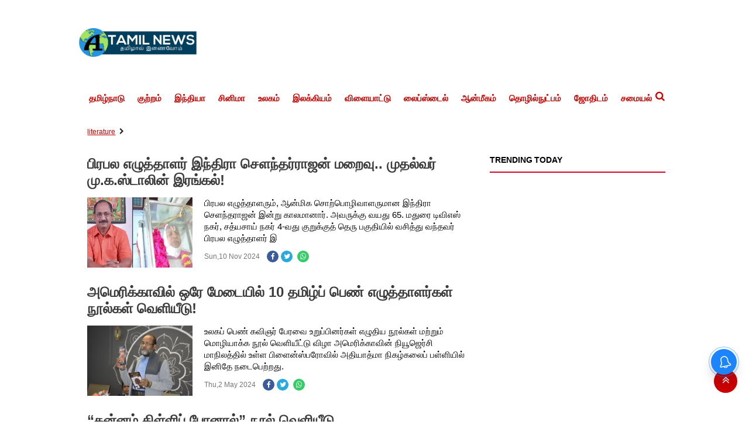

--- FILE ---
content_type: text/html;charset=utf-8
request_url: https://a1tamilnews.com/Literature
body_size: 6404
content:
<!DOCTYPE html>
<html lang="ta">
  <head>
    <title>literature</title><script type="application/ld+json">[{"@context": "https://schema.org", "@type": "NewsMediaOrganization", "name": "A1TamilNews", "url": "https://a1tamilnews.com","logo": {"@type": "ImageObject","url": "https://a1tamilnews.com/static/c1e/static/themes/2/82560/3146/images/LogoTransparency1.png?width=600&height=60&resizemode=7", "height": "60", "width": "600"}}, {"@context": "https://schema.org","@type": "WebPage", "name":"literature", "description":"literature", "url":"http://a1tamilnews.com/Literature"}, {"@context": "https://schema.org", "@type": "BreadcrumbList", "itemListElement":[{"@type": "ListItem", "position": 1, "item":{"@type":"Thing", "@id":"https://a1tamilnews.com/","name":"A1TamilNews"}}, {"@type": "ListItem", "position": 2, "item":{"@type":"Thing", "@id":"https://a1tamilnews.com/literature","name":"literature"}}]}, {"@context":"https://schema.org","@type":"LocalBusiness","name":"A1TamilNews","address":"","telephone":"","openingHours":["Mo-Su 00:00-23:59"],"description":"","image":"https://a1tamilnews.com/static/c1e/static/themes/2/82560/3146/images/LogoTransparency1.png","url":"https://a1tamilnews.com/"}]</script><meta name="keywords" content="literature"/><meta name="robots" content="index, follow, max-image-preview:large"/><link rel="canonical" href="https://a1tamilnews.com/literature"><link rel="alternate" href="https://a1tamilnews.com/literature/"><meta name="twitter:card" content="summary_large_image"/><meta name="twitter:site" content="@A1TamilNews"/><meta name="twitter:title" content="literature"/><meta name="twitter:image" content="https://a1tamilnews.com/static/c1e/static/themes/2/82560/3146/images/LogoTransparency1.png"/><meta property="og:title" content="literature"/><meta property="og:image" content="https://a1tamilnews.com/static/c1e/static/themes/2/82560/3146/images/LogoTransparency1.png"/><meta property="fb:pages" content="1411503232207531"/><meta property="fb:app_id" content="1732452170262278"/><meta content="website" property="og:type"><meta itemprop="name" content="literature"/><meta content="A1TamilNews" property="og:site_name"><meta itemprop="image" content="https://a1tamilnews.com/static/c1e/static/themes/2/82560/3146/images/LogoTransparency1.png"/>
    <link
      rel="icon"
      href="https://a1tamilnews.com/static/c1e/static/themes/2/82560/3146/images/favicon-32x32.png"
      type="image/png"
    />
    <link
      rel="preload"
      as="style"
      href="https://a1tamilnews.com/static/c1e/static/themes/2/82560/3146/css/style.css"
    />
    <link
      rel="preload"
      as="style"
      href="https://a1tamilnews.com/static/c1e/static/themes/css/bootstrap4.3.1.min.css"
    />
    <link
      rel="preload"
      as="style"
      href="https://a1tamilnews.com/static/c1e/static/themes/css/font-awesome.min.css"
    />
    <script>
      var is_c1e_pubdomain = "//a1tamilnews.com";
    </script>
    <script>
      var is_c1e_enable = true;
      var c1e_id = "82560:3146";
    </script>
    <script
      class="prod_script"
      src="https://a1tamilnews.com/static/c1e/static/themes/js/c1.js"
    ></script>
    <meta name="viewport" content="width=device-width, initial-scale=1.0" />
    <link
      rel="stylesheet"
      href="https://a1tamilnews.com/static/c1e/static/themes/css/bootstrap4.3.1.min.css"
    />
    <link
      rel="stylesheet"
      href="https://a1tamilnews.com/static/c1e/static/themes/css/floating_cube.css"
    />
    <link
      rel="stylesheet"
      href="https://a1tamilnews.com/static/c1e/static/themes/css/font-awesome.min.css"
    />
    <link
      href="https://a1tamilnews.com/static/c1e/static/themes/2/82560/3146/css/style.css"
      rel="stylesheet"
    />
    <script
      class="prod_script"
      src="https://a1tamilnews.com/static/c1e/static/themes/2/82560/3146/js/tag.js"
    ></script>
    <script
      class="prod_script"
      src="https://a1tamilnews.com/static/c1e/static/themes/js/m360_common.js"
      defer=""
    ></script>
    <script
      class="prod_script"
      src="https://a1tamilnews.com/static/c1e/static/themes/js/underscore-min.js"
      defer=""
    ></script>
    <script
      class="ga_tag"
      async=""
      src="https://www.googletagmanager.com/gtag/js?id=G-52JDEJN2C0"
    ></script>
    <script class="ga_tag_init">
      window.dataLayer = window.dataLayer || [];
      function gtag() {
        dataLayer.push(arguments);
      }
      gtag("js", new Date());
      gtag("config", "G-52JDEJN2C0");
    </script>
    <script
      class="prod_script"
      async=""
      src="https://www.googletagmanager.com/gtag/js?id=G-E40TL7HPLE"
    ></script>
    <script class="prod_script">
      window.dataLayer = window.dataLayer || [];
      function gtag() {
        dataLayer.push(arguments);
      }
      gtag("js", new Date());
      gtag("config", "G-E40TL7HPLE");
    </script>
    <script src="https://a1tamilnews.com/static/c1e/static/themes/js/rendering.js"></script>
    <script async="" class="prod_script">
      window._izq = window._izq || [];
      window._izq.push(["init"]);
    </script>
    <script
      async=""
      class="prod_script"
      src="https://cdn.izooto.com/scripts/8ddd317d822821d552138d17d5fd02a575ec0eb3.js"
    ></script>
    <style></style>
  
                              <script>!function(e){var n="https://s.go-mpulse.net/boomerang/";if("False"=="True")e.BOOMR_config=e.BOOMR_config||{},e.BOOMR_config.PageParams=e.BOOMR_config.PageParams||{},e.BOOMR_config.PageParams.pci=!0,n="https://s2.go-mpulse.net/boomerang/";if(window.BOOMR_API_key="ZU6Y4-XXQWT-YDK7T-XNT4K-XUQ95",function(){function e(){if(!r){var e=document.createElement("script");e.id="boomr-scr-as",e.src=window.BOOMR.url,e.async=!0,o.appendChild(e),r=!0}}function t(e){r=!0;var n,t,a,i,d=document,O=window;if(window.BOOMR.snippetMethod=e?"if":"i",t=function(e,n){var t=d.createElement("script");t.id=n||"boomr-if-as",t.src=window.BOOMR.url,BOOMR_lstart=(new Date).getTime(),e=e||d.body,e.appendChild(t)},!window.addEventListener&&window.attachEvent&&navigator.userAgent.match(/MSIE [67]\./))return window.BOOMR.snippetMethod="s",void t(o,"boomr-async");a=document.createElement("IFRAME"),a.src="about:blank",a.title="",a.role="presentation",a.loading="eager",i=(a.frameElement||a).style,i.width=0,i.height=0,i.border=0,i.display="none",o.appendChild(a);try{O=a.contentWindow,d=O.document.open()}catch(_){n=document.domain,a.src="javascript:var d=document.open();d.domain='"+n+"';void 0;",O=a.contentWindow,d=O.document.open()}if(n)d._boomrl=function(){this.domain=n,t()},d.write("<bo"+"dy onload='document._boomrl();'>");else if(O._boomrl=function(){t()},O.addEventListener)O.addEventListener("load",O._boomrl,!1);else if(O.attachEvent)O.attachEvent("onload",O._boomrl);d.close()}function a(e){window.BOOMR_onload=e&&e.timeStamp||(new Date).getTime()}if(!window.BOOMR||!window.BOOMR.version&&!window.BOOMR.snippetExecuted){window.BOOMR=window.BOOMR||{},window.BOOMR.snippetStart=(new Date).getTime(),window.BOOMR.snippetExecuted=!0,window.BOOMR.snippetVersion=14,window.BOOMR.url=n+"ZU6Y4-XXQWT-YDK7T-XNT4K-XUQ95";var i=document.currentScript||document.getElementsByTagName("script")[0],o=i.parentNode,r=!1,d=document.createElement("link");if(d.relList&&"function"==typeof d.relList.supports&&d.relList.supports("preload")&&"as"in d)window.BOOMR.snippetMethod="p",d.href=window.BOOMR.url,d.rel="preload",d.as="script",d.addEventListener("load",e),d.addEventListener("error",function(){t(!0)}),setTimeout(function(){if(!r)t(!0)},3e3),BOOMR_lstart=(new Date).getTime(),o.appendChild(d);else t(!1);if(window.addEventListener)window.addEventListener("load",a,!1);else if(window.attachEvent)window.attachEvent("onload",a)}}(),"".length>0)if(e&&"performance"in e&&e.performance&&"function"==typeof e.performance.setResourceTimingBufferSize)e.performance.setResourceTimingBufferSize();!function(){if(BOOMR=e.BOOMR||{},BOOMR.plugins=BOOMR.plugins||{},!BOOMR.plugins.AK){var n=""=="true"?1:0,t="",a="clnoy3axeeliq2ll5meq-f-7e74c8c92-clientnsv4-s.akamaihd.net",i="false"=="true"?2:1,o={"ak.v":"39","ak.cp":"1083252","ak.ai":parseInt("645019",10),"ak.ol":"0","ak.cr":9,"ak.ipv":4,"ak.proto":"h2","ak.rid":"73e5c4be","ak.r":43718,"ak.a2":n,"ak.m":"","ak.n":"ff","ak.bpcip":"18.218.236.0","ak.cport":60162,"ak.gh":"23.33.21.8","ak.quicv":"","ak.tlsv":"tls1.3","ak.0rtt":"","ak.0rtt.ed":"","ak.csrc":"-","ak.acc":"","ak.t":"1768680201","ak.ak":"hOBiQwZUYzCg5VSAfCLimQ==wYH/amKXPYqNkX7nQi8sozM7vyxIwofVP4Tamn1R0XqolDcW8E68LoQa63S41wZc+YV+9rHBIr4oLoPmlwA4IjpG1pGzIod9H815DxTbrKG0O/jpua0OelAI1IN3fJuSXm36JOu+r8M4StDCR0b1IkdhpO/oIiFqZlOjc07CTmRkQJcdL6yu5lDZmn8qQ0kyuzmhZkjICFofCouBskbQlYkwJJ8vKOnWSpLzxZWVgOP3Tpk7JRn06y4MmPzGP/iGncg+IrKa0o8shHF6kUvN1TjGeA7JU1Y1kwTjaSxoMM6xphP46Yzpo+9Pvay0LHHELJAbNO5mo8KxJRE36bjVRsJqoRPMB/mhvxpBpjs9Dr+6fqcSKda+ZljLeRAt4ljBcNeNfsn188zdfpJTu5NDEwImJKMj6BxFlCcDnb7/LbM=","ak.pv":"17","ak.dpoabenc":"","ak.tf":i};if(""!==t)o["ak.ruds"]=t;var r={i:!1,av:function(n){var t="http.initiator";if(n&&(!n[t]||"spa_hard"===n[t]))o["ak.feo"]=void 0!==e.aFeoApplied?1:0,BOOMR.addVar(o)},rv:function(){var e=["ak.bpcip","ak.cport","ak.cr","ak.csrc","ak.gh","ak.ipv","ak.m","ak.n","ak.ol","ak.proto","ak.quicv","ak.tlsv","ak.0rtt","ak.0rtt.ed","ak.r","ak.acc","ak.t","ak.tf"];BOOMR.removeVar(e)}};BOOMR.plugins.AK={akVars:o,akDNSPreFetchDomain:a,init:function(){if(!r.i){var e=BOOMR.subscribe;e("before_beacon",r.av,null,null),e("onbeacon",r.rv,null,null),r.i=!0}return this},is_complete:function(){return!0}}}}()}(window);</script></head>
  <body data-new-gr-c-s-check-loaded="14.1113.0" data-gr-ext-installed="">
    <h1 style="display:none;">literature</h1>
    <div class="container">
      <header id="myHeader" class="template-header bt_header">
            <div id="HeaderlogoIn" class="logoContainer "><a href="https://a1tamilnews.com" title="" class="logo">
                <img src="/static/c1e/static/themes/2/82560/3146/images/Logo Transparency 1.webp" alt="A1 Tamil" class="hlogo" fetchpriority="high"></a>
            <!-- style="width: 214px; height: 53px;" -->
            </div>

            <nav class="site-nav navbar-default navbar navbar-expand-lg navbar-light">
               <button class="navbar-toggler" type="button" data-toggle="collapse" data-target="#navbar1" aria-controls="navbar1" aria-expanded="false" aria-label="Toggle navigation"><span class="navbar-toggler-icon"></span></button>
               <div id="navbar1" class="navbar-collapse collapse">
                  <ul class="nav navbar-nav site-nav__list header-menu " itemtype="http://www.schema.org/SiteNavigationElement" itemscope="">
                     <li itemprop="name" content="தமிழ்நாடு" class="site-nav__item"><a itemprop="url" content="https://a1tamilnews.com/Tamilnadu" class="site-nav__link" href="https://a1tamilnews.com/Tamilnadu">தமிழ்நாடு</a></li>
                     <li itemprop="name" content="குற்றம்" class="site-nav__item"><a itemprop="url" content="https://a1tamilnews.com/Crime" class="site-nav__link" href="https://a1tamilnews.com/Crime">குற்றம்</a></li>
                     <li itemprop="name" content="இந்தியா" class="site-nav__item"><a itemprop="url" content="https://a1tamilnews.com/India" class="site-nav__link" href="https://a1tamilnews.com/India">இந்தியா</a></li>
                     <li itemprop="name" content="சினிமா" class="site-nav__item"><a itemprop="url" content="https://a1tamilnews.com/Cinema" class="site-nav__link" href="https://a1tamilnews.com/Cinema">சினிமா</a></li>
                     <li itemprop="name" content="உலகம்" class="site-nav__item"><a itemprop="url" content="https://a1tamilnews.com/World" class="site-nav__link" href="https://a1tamilnews.com/World">உலகம்</a></li>
                     <li itemprop="name" content="இலக்கியம்" class="site-nav__item"><a itemprop="url" content="https://a1tamilnews.com/literature" class="site-nav__link" href="https://a1tamilnews.com/literature">இலக்கியம்</a></li>
                     <li itemprop="name" content="விளையாட்டு" class="site-nav__item"><a itemprop="url" content="https://a1tamilnews.com/sports" class="site-nav__link" href="https://a1tamilnews.com/sports">விளையாட்டு</a></li>
                     <li itemprop="name" content="லைப்ஸ்டைல்" class="site-nav__item"><a itemprop="url" content="https://a1tamilnews.com/Lifestyle" class="site-nav__link" href="https://a1tamilnews.com/Lifestyle">லைப்ஸ்டைல்</a></li>
                     <li itemprop="name" content="ஆன்மீகம்" class="site-nav__item"><a itemprop="url" content="https://a1tamilnews.com/spiritual" class="site-nav__link" href="https://a1tamilnews.com/spiritual">ஆன்மீகம்</a></li>
                     <li itemprop="name" content="தொழில்நுட்பம்" class="site-nav__item"><a itemprop="url" content="https://a1tamilnews.com/technology" class="site-nav__link" href="https://a1tamilnews.com/technology">தொழில்நுட்பம்</a></li>
                     <li itemprop="name" content="ஜோதிடம்" class="site-nav__item"><a itemprop="url" content="https://a1tamilnews.com/Astrology" class="site-nav__link" href="https://a1tamilnews.com/Astrology">ஜோதிடம்</a></li>
                     <li itemprop="name" content="சமையல்" class="site-nav__item"><a itemprop="url" content="https://a1tamilnews.com/cooking" class="site-nav__link" href="https://a1tamilnews.com/cooking">சமையல்</a></li>
                  </ul>
               </div>
               <ul class="search-ico">
                  <li id="search-btn">
                     <div><a a="" class="donot" href="#search"><span class="fa fa-search" aria-hidden="true"></span></a></div>
                  </li>
               </ul>
            </nav>
            <div id="search" class="">
               <div class="container">
                  <div class="search-bar">
                     <div><button type="button" class="close">x</button><input type="text" value="" id="search_text" onchange="searchText(this)" placeholder="Search"><span class="editable " id="custom_16849459142050">Hit enter to search or ESC to close</span></div>
                  </div>
               </div>
            </div>
         </header>
      <article>
        <div class="top-container1">
          <div
            data-position="1"
            data-ua="d"
            data-slot=""
            data-section="literature"
            class="colombia lhs"
            id="LP_P_TP_1_D"
            name="Listingpage-Paid-Top-1-Desktop"
            style="margin: 0 auto"
            data-priority="1"
          ></div>
          <div
            data-position="3"
            data-ua="m"
            data-slot=""
            data-section="literature"
            class="lhs colombia"
            id="LP_P_TP_1_M"
            name="Listingpage-Paid-Top-1-Mobile"
            style="margin: 0 auto"
            data-priority="2"
          ></div>
          <div class="mob_only"></div>
        </div>
        <div class="row">
          <div class="col-lg-12">
            <div
              data-position="49255921"
              data-ua="m"
              data-slot="541034"
              data-section="literature"
              class="lhs colombia"
              id="Listing_49255921"
              name="Listing_49255921"
              style="margin: 0 auto"
              data-priority="3"
            ></div>
          </div>
        </div>
        <div class="row">
          <div class="col-lg-12">
            <div
              data-position="2"
              data-ua="m"
              data-slot=""
              data-section="literature"
              class="colombia lhs"
              id="LP_P_TP_2_M"
              name="Listingpage-Paid-Top-2-Mobile"
              style="margin: 0 auto"
              data-priority="4"
            ></div>
          </div>
        </div>
        <div class="row">
          <div class="col-lg-12">
            <div
              data-position="3"
              data-ua="m"
              data-slot=""
              data-section="literature"
              class="colombia lhs"
              id="LP_P_TP_3_M"
              name="Listingpage-Paid-Top-3-Mobile"
              style="margin: 0 auto"
              data-priority="5"
            ></div>
          </div>
        </div>
        <div class="row breadcrumbs-row">
          <div class="col-md-12">
            <div class="breadcrumbs-wrapper">
              <ul class="breadcrumbs">
                <li>
                  <a class="active" href="https://a1tamilnews.com/literature"
                    >literature</a
                  >
                </li>
                <li>
                  <a class="active" href=""
                    ></a
                  >
                </li>
              </ul>
            </div>
          </div>
        </div>
        <div class="storyshow-view">
          <div class="row" style="margin: 0">
            <div class="col-lg-9 col-md-12 col-sm-12">
              <div class="story-newslist">
                <div
                  class="lhs colombiaone"
                  data-section="literature"
                  data-slot="350099"
                  id="LP_O_LHS"
                  data-position="350099"
                  data-pagination="true"
                  data-max="0"
                  name="Listingpage-Organic-LHS-1"
                  style="display: block; min-height: 100vh;"
                  c1e_ctid="5333~"
                  data-priority="1"
                ></div>
              </div>
            </div>
            <div class="col-lg-3 col-md-12 col-sm-12 no-padding-left">
              <div class="native-items">
                <div class="border border-bottom border-bold">
                  <div
                    class="follow-bar-header font-black spaced spaced-xs spaced-bottom uppercase editable"
                    id="custom_16883618444271"
                  >
                    <a href="https://a1tamilnews.com/Tamilnadu" class=""
                      >Trending Today</a
                    >
                  </div>
                </div>
                <div
                  class="colombiaone rhs"
                  data-section="literature"
                  data-priority="2"
                  data-ua="d"
                  data-slot="349125"
                  id="LP_O_RHS_1_D"
                  data-position="3491251"
                  name="Listingpage-Organic-RHS-1-Desktop"
                  style="display: block"
                ></div>
              </div>
              <div class="rhs-2 center">
                <div
                  data-position="4"
                  data-ua="d"
                  data-slot=""
                  data-section="literature"
                  class="colombia rhs"
                  id="LP_P_RHS_1_D"
                  name="Listing-Paid-RHS-1-Desktop"
                  style="margin: 0 auto"
                  data-priority="6"
                ></div>
              </div>
              <div class="rhs-2 center">
                <div
                  data-position="62066766"
                  data-ua="d"
                  data-slot=""
                  data-section="literature"
                  class="rhs colombia"
                  id="ArticleList_62066766"
                  name="ArticleList_62066766"
                  style="margin: 0 auto"
                  data-priority="7"
                ></div>
              </div>
              <div class="rhs-2 center">
                <div
                  data-position="5"
                  data-ua="d"
                  data-slot=""
                  data-section="literature"
                  class="colombia rhs"
                  id="LP_P_RHS_2_D"
                  name="Listing-Paid-RHS-2-Desktop"
                  style="margin: 0 auto"
                  data-priority="8"
                ></div>
              </div>
            </div>
          </div>
        </div>
      </article>
      <footer class="site-footer bt_footer">
            <div class="site-footer_content">
               <div class="row" style="margin: 0;">
                  <div class="col-lg-9 col-md-9 col-sm-12">
                     <div class="footerlogoContainer">
                        <div id="FooterlogoIn" class=" "><a href="https://a1tamilnews.com" title="" class="logo"><img src="/static/c1e/static/themes/2/82560/3146/images/High-Resolution-file-1 (1).webp" alt="Logo"></a></div>
                        <div>
                           <div class="editable  " id="custom_168494591420912">Copyright © 2020 A1tamilnews.Com</div>
                           <div class="social-icon "><a href="https://www.facebook.com/TamilNewsA1/" title="Facebook" target="_blank" class=""><i class="fa fa-facebook" aria-hidden="true"></i></a><a href="https://sharechat.com/profile/352332057?referer=trendingFeed" title="Sharechat" target="_blank" class=""><img src="/static/c1e/static/themes/2/82560/3146/images/sharechat-icon.png"></a><a href="https://m.helo-app.com/al/cZNTQhNdN" title="Helo" target="_blank" class=""><img src="/static/c1e/static/client_resources/74669/2869/images/helo-icon.png"></a></div>
                        </div>
                     </div>
                  </div>
                  <div class="col-lg-3 col-md-3 col-sm-12">
                     <h3 class="site-footer__heading editable " id="custom_168494591420913">More Sections</h3>
                     <ul class="site-footer_list footer-menu ">
                        <li class="site-footer_list-item"><a class="site-footer__link" href="https://a1tamilnews.com/about-us/">About us</a></li>
                        <li class="site-footer_list-item"><a class="site-footer__link" href="https://a1tamilnews.com/privacy-policy/">Privacy &amp; Policy</a></li>
                        <li class="site-footer_list-item"><a class="site-footer__link" href="https://a1tamilnews.com/copyright/">Copyright</a></li>
                        <li class="site-footer_list-item"><a class="site-footer__link" href="https://a1tamilnews.com/disclaimer/">Disclaimer</a></li>
                        <li class="site-footer_list-item"><a class="site-footer__link" href="https://a1tamilnews.com/legal/">Legal</a></li>
                        <li class="site-footer_list-item"><a class="site-footer__link" href="https://a1tamilnews.com/terms-of-use/">Terms of Use</a></li>
                        <li class="site-footer_list-item"><a class="site-footer__link" href="https://a1tamilnews.com/contact/">Contact</a></li>
                        <li class="site-footer_list-item"><a class="site-footer__link" href="https://a1tamilnews.com">Home</a></li>
                        <li class="site-footer_list-item"><a class="site-footer__link" href="https://a1tamilnews.com/Tamilnadu">தமிழ்நாடு</a></li>
                        <li class="site-footer_list-item"><a class="site-footer__link" href="https://a1tamilnews.com/World">உலகம்</a></li>
                        <li class="site-footer_list-item"><a class="site-footer__link" href="https://a1tamilnews.com/India">இந்தியா</a></li>
                     </ul>
                  </div>
               </div>
               <div class="row ">
                  <div class="col-md-12">
                     <div class="sub-footer">
                        <p class="editable  " id="custom_168494591420914"><a href="https://a1tamilnews.com" class="">© 2020 A1Tamilnews.com</a></p>
                     </div>
                  </div>
               </div>
            </div>
            <a href="javascript:void(0);" id="scrollToTop" class="scrollToTop" style="display: inline;"><span><i class="fa fa-angle-double-up" aria-hidden="true"></i></span></a>
         </footer>
    </div>
    <script
      class="prod_script"
      src="https://a1tamilnews.com/static/c1e/static/themes/js/at.js"
    ></script>
    <script>
      var ulClass = "nav navbar-nav site-nav__list ";
      var liClass = "site-nav__item";
      var liulClass = "sub-menu";
      var lianchorClass = "site-nav__link";
      var lidrpClass = "site-nav__item drop-menu";
      var lidrpulliAnchor = "site-nav__link dropdown-item";
      var lidrpAnchorClass = "site-nav__link";
      var data_toggle = "";
      var aria_expanded = "";
      ulquick = "site-footer_list ";
      liquick = "site-footer_list-item";
      lianchorquick = "site-footer__link";
    </script>
    <script>
      $(document).ready(function () {});
      $(function () {
        $('a[href="#search"]').on("click", function (e) {
          e.preventDefault(),
            $("#search").addClass("open"),
            $('#search >div >div >div >form >input[type="text"]').focus();
        }),
          $("#search, #search button.close").on("click keyup", function (e) {
            (e.target != this &&
              "close" != e.target.className &&
              27 != e.keyCode) ||
              $(this).removeClass("open");
          });
      }),
        $(document).ready(function () {
          (searchStr = window.location.href.split("?s=")[1]),
            $("#search_str").html(searchStr);
        });
    </script>
    <script>
      var searchText = function () {
        var e = window.location.origin + "/search?s=" + $("#search_text").val();
        "" != this.value && window.location.replace(e);
      };
    </script>
    <script>
      var header = document.getElementById("myHeader");
      var sticky = header.offsetTop;
      $(document).ready(function () {
        $(window).scroll(function () {
          if ($(this).scrollTop() > 100) {
            $(".scrollToTop").fadeIn("slow");
          } else {
            $(".scrollToTop").fadeOut("slow");
          }
        });
        $(".scrollToTop").click(function () {
          $("html, body").animate({ scrollTop: 0 }, 700);
          return false;
        });
      });
    </script>
  </body>
</html>

--- FILE ---
content_type: application/javascript;charset=utf-8
request_url: https://a1tamilnews.com/cfp/349125/feed.htm?_t=3&_c=cb_349125&_v=0&_u=https%3A//a1tamilnews.com/Literature&fpc=a2b992fc-1427-4557-a234-97ef12209209-621g&r=c689w839R587&strt=1
body_size: -23
content:
cb_349125("{\"id\":\"349125\",\"pn\":1,\"status\":102,\"fp\":3624}")

--- FILE ---
content_type: application/javascript;charset=utf-8
request_url: https://a1tamilnews.com/cfp/350099/feed.htm?_t=3&_c=cb_350099&_v=0&_u=https%3A//a1tamilnews.com/Literature&fpc=null&r=g716Z849l657&strt=1&c1e_ctid=5333~
body_size: 7485
content:
cb_350099("{\"id\":\"350099\",\"tp\":{\"5333\":{\"snippet\":\"<style>.maincoldiv>div{width: 100%; overflow: hidden;}.maincoldiv>div>div{border-bottom: 1px dotted #bbb; margin-bottom: 20px; overflow: hidden;}.maincoldiv>div div div h4{font-size: 24px; line-height: normal; margin-bottom: 15px;}.maincoldiv>div div div h4 a{font-weight: 600; color: #3c3b3b;}.maincoldiv>div>div div:nth-child(2){float: left; width: 180px; max-height: 120px; margin: 0 20px 8px 0;}.maincoldiv>div>div div:nth-child(2) a img{width: 100%; height: 100%;}.maincoldiv>div>div div{overflow: hidden;}.maincoldiv>div>div div p{max-height: 80px; overflow: hidden; position: relative; margin: 0 0 7px; font-size: 15px; line-height: 20px; color: #555; overflow: hidden; display: -webkit-box; -webkit-line-clamp: 4; -webkit-box-orient: vertical;}.maincoldiv>div>div div:last-child span{font-size: 11px; color: #888; line-height: 20px; margin-bottom: 5px; font-weight: 600; text-transform: capitalize;}.maincoldiv>div>div div:last-child span span{font-weight: normal !important;}.maincoldiv>div>div div:last-child span span:nth-child(1){margin: 0 10px; display: inline-block; font-size: 14px; color: #888; height: 18px; line-height: 18px; position: relative; top: 1px;}.maincoldiv>div>div>div:last-child div{position: relative; padding-left: 8px; vertical-align: middle; margin-left: 10px; height: 20px; display: inline-block; float: none; margin: 0;}.maincoldiv>div>div div:last-child div a{position: relative; z-index: 1; display: inline-block; width: 20px; height: 20px; line-height: 20px; text-align: center; border-radius: 50%; -moz-border-radius: 50%; -webkit-border-radius: 50%; color: #fff !important; font-size: 12px; vertical-align: top; cursor: pointer;}.maincoldiv>div>div div:last-child div a:nth-child(1){background: #3b5b9b;}.maincoldiv>div>div div:last-child div a:nth-child(2){background: #29a9e0;}.maincoldiv>div>div div:last-child div a:nth-child(3){background: #33CC66; margin-left: 4px;}.maincoldiv>div div:last-child{border: 0;}.maincoldiv>div>div div:last-child div a:hover{color: #fff !important;}@media (max-width: 425px){.maincoldiv>div>div{height: auto !important;}.maincoldiv>div div div h4{font-size: 19px; ;}.maincoldiv>div>div div:nth-child(2){width: 100%; margin: 0 0 13px 0;    max-height: unset;}.maincoldiv>div>div div{width: 100%;}} .maincoldiv>div>div>div:last-child h6 {display: inline-block;font-size: 12px; margin-top: 5px; color: #767676;}<\/style><body> <div class=\\\"maincoldiv\\\"> <div class=\\\"pcoldiv\\\" id=\\\"adsOrgdivLyr\\\"><\/div><\/div><script type=\\\"text\/javascript\\\" id=\\\"maincolscript\\\"> var coldetect;\/*var htmlD1='\\\"{{titleLength}}60{{titleLength}}\\\"var orghtmlD='\\\"{{titleLength}}90{{titleLength}}\\\",#og#<div><div><h4> <a href=\\\"{{href}}\\\" target=\\\"_self\\\">{{title}}<\/a><\/h4><\/div><div> <a href=\\\"{{href}}\\\" target=\\\"_self\\\"> <img width=\\\"220\\\" lazyload src=\\\"{{imgsrc}}\\\"> <\/a><\/div><div><p> <a href=\\\"{{href}}\\\" target=\\\"_self\\\">{{desc}}<\/a><\/p><\/div><div> <h6>{{lastUpdated}}<\/h6> <div> <a onclick=colombia.showWin(\\\"https:\/\/www.facebook.com\/sharer.php?u={{rurl}}\\\",\\\"top=100,left=500,width=600,height=600,location=no,fullscreen=no\\\") target=\\\"_blank\\\"><i class=\\\"fa fa-facebook\\\"><\/i><\/a> <a onclick=colombia.showWin(\\\"https:\/\/twitter.com\/intent\/tweet?url={{rurl}}\\\",\\\"top=100,left=500,width=600,height=600,location=no,fullscreen=no\\\") target=\\\"_blank\\\"><i class=\\\"fa fa-twitter\\\"><\/i><\/a> <a href=\\\"https:\/\/web.whatsapp.com\/send?text={{rurl}}\\\" target=\\\"_blank\\\"><i class=\\\"fa fa-whatsapp\\\"><\/i><\/a><\/div><\/div><\/div>#og#';*\/<\/script><\/body>\\n\"}},\"resArr\":[{\"tId\":5333,\"adSlot\":\"350099\",\"position\":\"1\",\"section\":\"12578\",\"optUrl\":\"https:\/\/www.colombiaonline.com\/privacy-policy.html\",\"optImg\":\"https:\/\/getm360.com\/wp-content\/uploads\/2020\/08\/M360_Logo-1.png\",\"oItems\":[{\"itemId\":\"15684448\",\"tpId\":\"15684448\",\"name\":\"\u0BAA\u0BBF\u0BB0\u0BAA\u0BB2 \u0B8E\u0BB4\u0BC1\u0BA4\u0BCD\u0BA4\u0BBE\u0BB3\u0BB0\u0BCD \u0B87\u0BA8\u0BCD\u0BA4\u0BBF\u0BB0\u0BBE \u0B9A\u0BC6\u0BB3\u0BA8\u0BCD\u0BA4\u0BB0\u0BCD\u0BB0\u0BBE\u0B9C\u0BA9\u0BCD \u0BAE\u0BB1\u0BC8\u0BB5\u0BC1.. \u0BAE\u0BC1\u0BA4\u0BB2\u0BCD\u0BB5\u0BB0\u0BCD \u0BAE\u0BC1.\u0B95.\u0BB8\u0BCD\u0B9F\u0BBE\u0BB2\u0BBF\u0BA9\u0BCD \u0B87\u0BB0\u0B99\u0BCD\u0B95\u0BB2\u0BCD!\",\"url\":\"https:\/\/a1tamilnews.com\/Tamilnadu\/noted-tamil-writer-indira-soundararajan-passes-away-tamil\/cid15684448.htm\",\"rurl\":\"https:\/\/a1tamilnews.com\/Tamilnadu\/noted-tamil-writer-indira-soundararajan-passes-away-tamil\/cid15684448.htm\",\"desc\":\"\u0BAA\u0BBF\u0BB0\u0BAA\u0BB2 \u0B8E\u0BB4\u0BC1\u0BA4\u0BCD\u0BA4\u0BBE\u0BB3\u0BB0\u0BC1\u0BAE\u0BCD, \u0B86\u0BA9\u0BCD\u0BAE\u0BBF\u0B95 \u0B9A\u0BCA\u0BB1\u0BCD\u0BAA\u0BCA\u0BB4\u0BBF\u0BB5\u0BBE\u0BB3\u0BB0\u0BC1\u0BAE\u0BBE\u0BA9 \u0B87\u0BA8\u0BCD\u0BA4\u0BBF\u0BB0\u0BBE \u0B9A\u0BC6\u0BB3\u0BA8\u0BCD\u0BA4\u0BB0\u0BBE\u0B9C\u0BA9\u0BCD \u0B87\u0BA9\u0BCD\u0BB1\u0BC1 \u0B95\u0BBE\u0BB2\u0BAE\u0BBE\u0BA9\u0BBE\u0BB0\u0BCD. \u0B85\u0BB5\u0BB0\u0BC1\u0B95\u0BCD\u0B95\u0BC1 \u0BB5\u0BAF\u0BA4\u0BC1 65. \u0BAE\u0BA4\u0BC1\u0BB0\u0BC8 \u0B9F\u0BBF\u0BB5\u0BBF\u0B8E\u0BB8\u0BCD \u0BA8\u0B95\u0BB0\u0BCD, \u0B9A\u0BA4\u0BCD\u0BAF\u0B9A\u0BBE\u0BAF\u0BCD \u0BA8\u0B95\u0BB0\u0BCD 4-\u0BB5\u0BA4\u0BC1 \u0B95\u0BC1\u0BB1\u0BC1\u0B95\u0BCD\u0B95\u0BC1\u0BA4\u0BCD \u0BA4\u0BC6\u0BB0\u0BC1 \u0BAA\u0B95\u0BC1\u0BA4\u0BBF\u0BAF\u0BBF\u0BB2\u0BCD \u0BB5\u0B9A\u0BBF\u0BA4\u0BCD\u0BA4\u0BC1 \u0BB5\u0BA8\u0BCD\u0BA4\u0BB5\u0BB0\u0BCD \u0BAA\u0BBF\u0BB0\u0BAA\u0BB2 \u0B8E\u0BB4\u0BC1\u0BA4\u0BCD\u0BA4\u0BBE\u0BB3\u0BB0\u0BCD \u0B87\",\"sImg\":[\"https:\/\/a1tamilnews.com\/static\/c1e\/client\/82560\/uploaded\/6d38fd2a16ddc4488aa53d303e2aca1b.webp\"],\"itemType\":1,\"cid\":\"82560\",\"dt\":{\"lastUpdated\":1731254206851,\"authorDesignation\":\"vanakamindiaus@gmail.com\",\"title_html\":\"\u0BAA\u0BBF\u0BB0\u0BAA\u0BB2 \u0B8E\u0BB4\u0BC1\u0BA4\u0BCD\u0BA4\u0BBE\u0BB3\u0BB0\u0BCD \u0B87\u0BA8\u0BCD\u0BA4\u0BBF\u0BB0\u0BBE \u0B9A\u0BC6\u0BB3\u0BA8\u0BCD\u0BA4\u0BB0\u0BCD\u0BB0\u0BBE\u0B9C\u0BA9\u0BCD \u0BAE\u0BB1\u0BC8\u0BB5\u0BC1.. \u0BAE\u0BC1\u0BA4\u0BB2\u0BCD\u0BB5\u0BB0\u0BCD \u0BAE\u0BC1.\u0B95.\u0BB8\u0BCD\u0B9F\u0BBE\u0BB2\u0BBF\u0BA9\u0BCD \u0B87\u0BB0\u0B99\u0BCD\u0B95\u0BB2\u0BCD!\",\"author\":\"A1webteam A1webteam\",\"categoryUrl\":\"https:\/\/a1tamilnews.com\/tamilnadu\/\",\"category\":\"Tamilnadu\"}}],\"success\":1},{\"tId\":5333,\"adSlot\":\"350099\",\"position\":\"2\",\"section\":\"12712\",\"optUrl\":\"https:\/\/www.colombiaonline.com\/privacy-policy.html\",\"optImg\":\"https:\/\/getm360.com\/wp-content\/uploads\/2020\/08\/M360_Logo-1.png\",\"oItems\":[{\"itemId\":\"14276972\",\"tpId\":\"14276972\",\"name\":\"\u0B85\u0BAE\u0BC6\u0BB0\u0BBF\u0B95\u0BCD\u0B95\u0BBE\u0BB5\u0BBF\u0BB2\u0BCD \u0B92\u0BB0\u0BC7 \u0BAE\u0BC7\u0B9F\u0BC8\u0BAF\u0BBF\u0BB2\u0BCD 10 \u0BA4\u0BAE\u0BBF\u0BB4\u0BCD\u0BAA\u0BCD \u0BAA\u0BC6\u0BA3\u0BCD \u0B8E\u0BB4\u0BC1\u0BA4\u0BCD\u0BA4\u0BBE\u0BB3\u0BB0\u0BCD\u0B95\u0BB3\u0BCD \u0BA8\u0BC2\u0BB2\u0BCD\u0B95\u0BB3\u0BCD \u0BB5\u0BC6\u0BB3\u0BBF\u0BAF\u0BC0\u0B9F\u0BC1!\",\"url\":\"https:\/\/a1tamilnews.com\/literature\/world-women-poets-forum-launches-pannool-in-new-jersey\/cid14276972.htm\",\"rurl\":\"https:\/\/a1tamilnews.com\/literature\/world-women-poets-forum-launches-pannool-in-new-jersey\/cid14276972.htm\",\"desc\":\"\u0B89\u0BB2\u0B95\u0BAA\u0BCD \u0BAA\u0BC6\u0BA3\u0BCD \u0B95\u0BB5\u0BBF\u0B9E\u0BB0\u0BCD \u0BAA\u0BC7\u0BB0\u0BB5\u0BC8 \u0B89\u0BB1\u0BC1\u0BAA\u0BCD\u0BAA\u0BBF\u0BA9\u0BB0\u0BCD\u0B95\u0BB3\u0BCD \u0B8E\u0BB4\u0BC1\u0BA4\u0BBF\u0BAF \u0BA8\u0BC2\u0BB2\u0BCD\u0B95\u0BB3\u0BCD \u0BAE\u0BB1\u0BCD\u0BB1\u0BC1\u0BAE\u0BCD \u0BAE\u0BCA\u0BB4\u0BBF\u0BAF\u0BBE\u0B95\u0BCD\u0B95 \u0BA8\u0BC2\u0BB2\u0BCD \u0BB5\u0BC6\u0BB3\u0BBF\u0BAF\u0BC0\u0B9F\u0BCD\u0B9F\u0BC1 \u0BB5\u0BBF\u0BB4\u0BBE \u0B85\u0BAE\u0BC6\u0BB0\u0BBF\u0B95\u0BCD\u0B95\u0BBE\u0BB5\u0BBF\u0BA9\u0BCD \u0BA8\u0BBF\u0BAF\u0BC2\u0B9C\u0BC6\u0BB0\u0BCD\u0B9A\u0BBF \u0BAE\u0BBE\u0BA8\u0BBF\u0BB2\u0BA4\u0BCD\u0BA4\u0BBF\u0BB2\u0BCD \u0B89\u0BB3\u0BCD\u0BB3 \u0BAA\u0BBF\u0BB3\u0BC8\u0BA9\u0BCD\u0BB8\u0BCD\u0BAA\u0BB0\u0BCB\u0BB5\u0BBF\u0BB2\u0BCD \u0B85\u0BA4\u0BBF\u0BAF\u0BBE\u0BA4\u0BCD\u0BAE\u0BBE \u0BA8\u0BBF\u0B95\u0BB4\u0BCD\u0B95\u0BB2\u0BC8\u0BAA\u0BCD \u0BAA\u0BB3\u0BCD\u0BB3\u0BBF\u0BAF\u0BBF\u0BB2\u0BCD \u0B87\u0BA9\u0BBF\u0BA4\u0BC7 \u0BA8\u0B9F\u0BC8\u0BAA\u0BC6\u0BB1\u0BCD\u0BB1\u0BA4\u0BC1. \",\"sImg\":[\"https:\/\/a1tamilnews.com\/static\/c1e\/client\/82560\/uploaded\/b7b9464132abc9fa73885aff0f215c86.jpg\"],\"itemType\":1,\"cid\":\"82560\",\"dt\":{\"lastUpdated\":1714624972408,\"authorDesignation\":\"vanakamindiaus@gmail.com\",\"title_html\":\"\u0B85\u0BAE\u0BC6\u0BB0\u0BBF\u0B95\u0BCD\u0B95\u0BBE\u0BB5\u0BBF\u0BB2\u0BCD \u0B92\u0BB0\u0BC7 \u0BAE\u0BC7\u0B9F\u0BC8\u0BAF\u0BBF\u0BB2\u0BCD 10 \u0BA4\u0BAE\u0BBF\u0BB4\u0BCD\u0BAA\u0BCD \u0BAA\u0BC6\u0BA3\u0BCD \u0B8E\u0BB4\u0BC1\u0BA4\u0BCD\u0BA4\u0BBE\u0BB3\u0BB0\u0BCD\u0B95\u0BB3\u0BCD \u0BA8\u0BC2\u0BB2\u0BCD\u0B95\u0BB3\u0BCD \u0BB5\u0BC6\u0BB3\u0BBF\u0BAF\u0BC0\u0B9F\u0BC1!\",\"author\":\"A1webteam A1webteam\",\"categoryUrl\":\"https:\/\/a1tamilnews.com\/literature\/\",\"category\":\"literature\"}}],\"success\":1},{\"tId\":5333,\"adSlot\":\"350099\",\"position\":\"3\",\"section\":\"12712\",\"optUrl\":\"https:\/\/www.colombiaonline.com\/privacy-policy.html\",\"optImg\":\"https:\/\/getm360.com\/wp-content\/uploads\/2020\/08\/M360_Logo-1.png\",\"oItems\":[{\"itemId\":\"14264390\",\"tpId\":\"14264390\",\"name\":\"\u201C\u0B95\u0BA9\u0BCD\u0BA9\u0BAE\u0BCD \u0B95\u0BBF\u0BB3\u0BCD\u0BB3\u0BBF\u0BAA\u0BCD \u0BAA\u0BCB\u0BA9\u0BBE\u0BB2\u0BCD\u201D \u0BA8\u0BC2\u0BB2\u0BCD \u0BB5\u0BC6\u0BB3\u0BBF\u0BAF\u0BC0\u0B9F\u0BC1\",\"url\":\"https:\/\/a1tamilnews.com\/literature\/book-release-of-if-you-lose-your-mind\/cid14264390.htm\",\"rurl\":\"https:\/\/a1tamilnews.com\/literature\/book-release-of-if-you-lose-your-mind\/cid14264390.htm\",\"desc\":\"\u0B89\u0BB2\u0B95\u0BAA\u0BCD \u0BAA\u0BC6\u0BA3\u0BCD \u0B95\u0BB5\u0BBF\u0B9E\u0BB0\u0BCD\u0B95\u0BB3\u0BCD \u0BAA\u0BC7\u0BB0\u0BB5\u0BC8\u0BAF\u0BC8\u0B9A\u0BCD \u0B9A\u0BC7\u0BB0\u0BCD\u0BA8\u0BCD\u0BA4 \u0B95\u0BB5\u0BBF\u0B9E\u0BB0\u0BCD \u0BAE\u0B9E\u0BCD\u0B9A\u0BC1\u0BB3\u0BBE \u0B95\u0BBE\u0BA8\u0BCD\u0BA4\u0BBF \u0B85\u0BB5\u0BB0\u0BCD\u0B95\u0BB3\u0BA4\u0BC1 &ldquo;\u0B95\u0BA9\u0BCD\u0BA9\u0BAE\u0BCD \u0B95\u0BBF\u0BB3\u0BCD\u0BB3\u0BBF\u0BAA\u0BCD \u0BAA\u0BCB\u0BA9\u0BBE\u0BB2\u0BCD&rdquo; \u0B95\u0BB5\u0BBF\u0BA4\u0BC8 \u0BA8\u0BC2\u0BB2\u0BCD \u0BB5\u0BC6\u0BB3\u0BBF\u0BAF\u0BC0\u0B9F\u0BCD\u0B9F\u0BC1 \u0BB5\u0BBF\u0BB4\u0BBE \u0B9A\u0BC6\u0BA9\u0BCD\u0BA9\u0BC8\u0BAF\u0BBF\u0BB2\u0BCD \u0BA8\u0B9F\u0BC8\u0BAA\u0BC6\u0BB1\u0BCD\u0BB1\u0BA4\u0BC1. \u0B89\u0BAF\u0BB0\u0BCD \u0BA8\u0BC0\u0BA4\u0BBF\u0BAE\u0BA9\u0BCD\u0BB1 \u0BB5\u0BB4\u0B95\u0BCD\u0B95\u0BB1\u0BBF\u0B9E\u0BB0\u0BCD \u0B85.\u0B85\u0BB0\u0BC1\u0BB3\u0BCD\u0BAE\u0BCA\u0BB4\u0BBF \u0BA4\u0BB2\u0BC8\u0BAE\u0BC8 \u0BA4\u0BBE\u0B99\u0BCD\u0B95\u0BBF \u0BA8\u0BC2\u0BB2\u0BBF\",\"sImg\":[\"https:\/\/a1tamilnews.com\/static\/c1e\/client\/82560\/uploaded\/6c25acfd8c897239aa765b6c877a7b46.jpg\"],\"itemType\":1,\"cid\":\"82560\",\"dt\":{\"lastUpdated\":1714475518215,\"authorDesignation\":\"vanakamindiaus@gmail.com\",\"title_html\":\"<p>\u201C\u0B95\u0BA9\u0BCD\u0BA9\u0BAE\u0BCD \u0B95\u0BBF\u0BB3\u0BCD\u0BB3\u0BBF\u0BAA\u0BCD \u0BAA\u0BCB\u0BA9\u0BBE\u0BB2\u0BCD\u201D \u0BA8\u0BC2\u0BB2\u0BCD \u0BB5\u0BC6\u0BB3\u0BBF\u0BAF\u0BC0\u0B9F\u0BC1<\/p>\",\"author\":\"A1webteam A1webteam\",\"categoryUrl\":\"https:\/\/a1tamilnews.com\/literature\/\",\"category\":\"literature\"}}],\"success\":1},{\"tId\":5333,\"adSlot\":\"350099\",\"position\":\"4\",\"section\":\"12712\",\"optUrl\":\"https:\/\/www.colombiaonline.com\/privacy-policy.html\",\"optImg\":\"https:\/\/getm360.com\/wp-content\/uploads\/2020\/08\/M360_Logo-1.png\",\"oItems\":[{\"itemId\":\"13340357\",\"tpId\":\"13340357\",\"name\":\"\u0B9A\u0BBE\u0B95\u0BBF\u0BA4\u0BCD\u0BAF \u0B85\u0B95\u0BBE\u0B9F\u0BAE\u0BBF \u0BB5\u0BBF\u0BB0\u0BC1\u0BA4\u0BC1 \u0BAA\u0BC6\u0BB1\u0BCD\u0BB1 \u0BAA\u0BBF\u0BB0\u0BAA\u0BB2 \u0BAE\u0BB2\u0BC8\u0BAF\u0BBE\u0BB3 \u0B8E\u0BB4\u0BC1\u0BA4\u0BCD\u0BA4\u0BBE\u0BB3\u0BB0\u0BCD \u0BB8\u0BCD\u0BB0\u0BC0\u0BA4\u0BC7\u0BB5\u0BBF \u0B95\u0BBE\u0BB2\u0BAE\u0BBE\u0BA9\u0BBE\u0BB0\u0BCD.. \u0BAE\u0BC1\u0BA4\u0BB2\u0BCD\u0BB5\u0BB0\u0BCD \u0B87\u0BB0\u0B99\u0BCD\u0B95\u0BB2\u0BCD!\",\"url\":\"https:\/\/a1tamilnews.com\/literature\/noted-malayalam-writer-sridevi-who-won-the-sahitya-akademi\/cid13340357.htm\",\"rurl\":\"https:\/\/a1tamilnews.com\/literature\/noted-malayalam-writer-sridevi-who-won-the-sahitya-akademi\/cid13340357.htm\",\"desc\":\"\u0BAA\u0BBF\u0BB0\u0BAA\u0BB2 \u0BAE\u0BB2\u0BC8\u0BAF\u0BBE\u0BB3 \u0B8E\u0BB4\u0BC1\u0BA4\u0BCD\u0BA4\u0BBE\u0BB3\u0BB0\u0BCD \u0B95\u0BC7.\u0BAA\u0BBF.\u0BB8\u0BCD\u0BB0\u0BC0\u0BA4\u0BC7\u0BB5\u0BBF \u0BA8\u0BC7\u0BB1\u0BCD\u0BB1\u0BC1 \u0B95\u0BBE\u0BB2\u0BAE\u0BBE\u0BA9\u0BBE\u0BB0\u0BCD. \u0B85\u0BB5\u0BB0\u0BC1\u0B95\u0BCD\u0B95\u0BC1 \u0BB5\u0BAF\u0BA4\u0BC1 84. \u0BAA\u0BBE\u0BB0\u0BAE\u0BCD\u0BAA\u0BB0\u0BBF\u0BAF \u0BAA\u0BBF\u0BB0\u0BBE\u0BAE\u0BA3 \u0B9A\u0BAE\u0BC2\u0B95\u0BA4\u0BCD\u0BA4\u0BC8\u0B9A\u0BCD \u0B9A\u0BC7\u0BB0\u0BCD\u0BA8\u0BCD\u0BA4 \u0BB8\u0BCD\u0BB0\u0BC0\u0BA4\u0BC7\u0BB5\u0BBF, \u0B87\u0BB3\u0BAE\u0BCD \u0BB5\u0BAF\u0BA4\u0BBF\u0BB2\u0BC7\u0BAF\u0BC7 \u0B8E\u0BB4\u0BC1\u0BA4\u0BCD\u0BA4\u0BC1 \u0B89\u0BB2\u0B95\u0BBF\u0BB2\u0BCD \u0BA8\u0BC1\u0BB4\u0BC8\u0BA8\u0BCD\u0BA4\u0BC1 \u0BA8\u0BBE\u0BB5\u0BB2\u0BCD\u0B95\u0BB3\u0BCD, \u0B95\u0BA4\u0BC8\u0B95\u0BB3\u0BCD, \u0B95\u0BC1\u0BB4\u0BA8\u0BCD\u0BA4\u0BC8\u0B95\u0BB3\u0BCD \u0B87\u0BB2\u0B95\u0BCD\u0B95\u0BBF\u0BAF\u0BAE\u0BCD \u0B89\",\"sImg\":[\"https:\/\/a1tamilnews.com\/static\/c1e\/client\/82560\/uploaded\/23bb56d4eaecd0b44668030d08dca811.webp\"],\"itemType\":1,\"cid\":\"82560\",\"dt\":{\"lastUpdated\":1705463789253,\"authorDesignation\":\"vanakamindiaus@gmail.com\",\"title_html\":\"\u0B9A\u0BBE\u0B95\u0BBF\u0BA4\u0BCD\u0BAF \u0B85\u0B95\u0BBE\u0B9F\u0BAE\u0BBF \u0BB5\u0BBF\u0BB0\u0BC1\u0BA4\u0BC1 \u0BAA\u0BC6\u0BB1\u0BCD\u0BB1 \u0BAA\u0BBF\u0BB0\u0BAA\u0BB2 \u0BAE\u0BB2\u0BC8\u0BAF\u0BBE\u0BB3 \u0B8E\u0BB4\u0BC1\u0BA4\u0BCD\u0BA4\u0BBE\u0BB3\u0BB0\u0BCD \u0BB8\u0BCD\u0BB0\u0BC0\u0BA4\u0BC7\u0BB5\u0BBF \u0B95\u0BBE\u0BB2\u0BAE\u0BBE\u0BA9\u0BBE\u0BB0\u0BCD.. \u0BAE\u0BC1\u0BA4\u0BB2\u0BCD\u0BB5\u0BB0\u0BCD \u0B87\u0BB0\u0B99\u0BCD\u0B95\u0BB2\u0BCD!\",\"author\":\"A1webteam A1webteam\",\"categoryUrl\":\"https:\/\/a1tamilnews.com\/literature\/\",\"category\":\"literature\"}}],\"success\":1},{\"tId\":5333,\"adSlot\":\"350099\",\"position\":\"5\",\"section\":\"12580\",\"optUrl\":\"https:\/\/www.colombiaonline.com\/privacy-policy.html\",\"optImg\":\"https:\/\/getm360.com\/wp-content\/uploads\/2020\/08\/M360_Logo-1.png\",\"oItems\":[{\"itemId\":\"12713699\",\"tpId\":\"12713699\",\"name\":\"\u0BAA\u0BBF\u0BB0\u0BAA\u0BB2 \u0B8E\u0BB4\u0BC1\u0BA4\u0BCD\u0BA4\u0BBE\u0BB3\u0BB0\u0BCD \u0B95\u0BBE\u0BB2\u0BAE\u0BBE\u0BA9\u0BBE\u0BB0\u0BCD.. \u0BA4\u0BBF\u0BB0\u0BC8\u0BAF\u0BC1\u0BB2\u0B95\u0BBF\u0BA9\u0BB0\u0BCD \u0B87\u0BB0\u0B99\u0BCD\u0B95\u0BB2\u0BCD!\",\"url\":\"https:\/\/a1tamilnews.com\/Cinema\/the-famous-writer-passed-away-condolences-from-the-film\/cid12713699.htm\",\"rurl\":\"https:\/\/a1tamilnews.com\/Cinema\/the-famous-writer-passed-away-condolences-from-the-film\/cid12713699.htm\",\"desc\":\"\u0BAA\u0BBF\u0BB0\u0BAA\u0BB2 \u0B8E\u0BB4\u0BC1\u0BA4\u0BCD\u0BA4\u0BBE\u0BB3\u0BB0\u0BC1\u0BAE\u0BCD \u0BA4\u0BBF\u0BB0\u0BC8\u0BAA\u0BCD\u0BAA\u0B9F \u0BB5\u0B9A\u0BA9\u0B95\u0BB0\u0BCD\u0BA4\u0BCD\u0BA4\u0BBE\u0BB5\u0BC1\u0BAE\u0BBE\u0BA9 \u0BB0\u0BBE\u0B9A\u0BC0 \u0BA4\u0B99\u0BCD\u0B95\u0BA4\u0BC1\u0BB0\u0BC8 \u0B89\u0B9F\u0BB2\u0BCD \u0BA8\u0BB2\u0B95\u0BCD\u0B95\u0BC1\u0BB1\u0BC8\u0BB5\u0BBE\u0BB2\u0BCD \u0B95\u0BBE\u0BB2\u0BAE\u0BBE\u0BA9\u0BBE\u0BB0\u0BCD. \u0B85\u0BB5\u0BB0\u0BC1\u0B95\u0BCD\u0B95\u0BC1 \u0BB5\u0BAF\u0BA4\u0BC1 53. \u0BB2\u0BC6\u0BA9\u0BBF\u0BA9\u0BCD \u0BAA\u0BBE\u0BB0\u0BA4\u0BBF \u0B87\u0BAF\u0B95\u0BCD\u0B95\u0BA4\u0BCD\u0BA4\u0BBF\u0BB2\u0BCD \u0BAA\u0BB2 \u0BAA\u0BC1\u0BA4\u0BC1\u0BAE\u0BC1\u0B95\u0B99\u0BCD\u0B95\u0BB3\u0BCD \u0BA8\u0B9F\u0BBF\u0BAA\u0BCD\u0BAA\u0BBF\u0BB2\u0BCD, \u0B95\u0B9F\u0BA8\u0BCD\u0BA4 2018-\u0BAE\u0BCD \u0B86\u0BA3\u0BCD\u0B9F\u0BC1 \u0BB5\u0BC6\u0BB3\u0BBF\u0BAF\u0BBE\u0BA9\u0BA4\u0BCD \u0BA4\u0BBF\u0BB0\u0BC8\u0BAA\u0BCD\u0BAA\u0B9F\u0BAE\u0BCD &lsquo;\",\"sImg\":[\"https:\/\/a1tamilnews.com\/static\/c1e\/client\/82560\/uploaded\/a847fb9122f698a76b86133aad55db39.jpg\"],\"itemType\":1,\"cid\":\"82560\",\"dt\":{\"lastUpdated\":1699856784600,\"authorDesignation\":\"vanakamindiaus@gmail.com\",\"title_html\":\"\u0BAA\u0BBF\u0BB0\u0BAA\u0BB2 \u0B8E\u0BB4\u0BC1\u0BA4\u0BCD\u0BA4\u0BBE\u0BB3\u0BB0\u0BCD \u0B95\u0BBE\u0BB2\u0BAE\u0BBE\u0BA9\u0BBE\u0BB0\u0BCD.. \u0BA4\u0BBF\u0BB0\u0BC8\u0BAF\u0BC1\u0BB2\u0B95\u0BBF\u0BA9\u0BB0\u0BCD \u0B87\u0BB0\u0B99\u0BCD\u0B95\u0BB2\u0BCD!\",\"author\":\"A1webteam A1webteam\",\"categoryUrl\":\"https:\/\/a1tamilnews.com\/cinema\/\",\"category\":\"Cinema\"}}],\"success\":1},{\"tId\":5333,\"adSlot\":\"350099\",\"position\":\"6\",\"section\":\"12581\",\"optUrl\":\"https:\/\/www.colombiaonline.com\/privacy-policy.html\",\"optImg\":\"https:\/\/getm360.com\/wp-content\/uploads\/2020\/08\/M360_Logo-1.png\",\"oItems\":[{\"itemId\":\"12216436\",\"tpId\":\"12216436\",\"name\":\"\u0B92\u0B9F\u0BBF\u0B9A\u0BBE \u0BAE\u0BC1\u0BA4\u0BB2\u0BCD\u0BB5\u0BB0\u0BCD \u0BA8\u0BB5\u0BC0\u0BA9\u0BCD \u0BAA\u0B9F\u0BCD\u0BA8\u0BBE\u0BAF\u0B95\u0BCD\u0B95\u0BBF\u0BA9\u0BCD \u0B9A\u0B95\u0BCB\u0BA4\u0BB0\u0BBF \u0BAE\u0BB0\u0BA3\u0BAE\u0BCD... \u0BAA\u0BBF\u0BB0\u0BA4\u0BAE\u0BB0\u0BCD \u0BAE\u0BCB\u0B9F\u0BBF \u0B87\u0BB0\u0B99\u0BCD\u0B95\u0BB2\u0BCD!\",\"url\":\"https:\/\/a1tamilnews.com\/India\/odisha-chief-minister-naveen-patnaiks-sister-passes-away-pm\/cid12216436.htm\",\"rurl\":\"https:\/\/a1tamilnews.com\/India\/odisha-chief-minister-naveen-patnaiks-sister-passes-away-pm\/cid12216436.htm\",\"desc\":\"\u0BAA\u0BBF\u0BB0\u0BAA\u0BB2 \u0B8E\u0BB4\u0BC1\u0BA4\u0BCD\u0BA4\u0BBE\u0BB3\u0BB0\u0BC1\u0BAE\u0BCD, \u0B92\u0B9F\u0BBF\u0B9A\u0BBE \u0BAE\u0BC1\u0BA4\u0BB2\u0BB5\u0BB0\u0BC1\u0BAE\u0BBE\u0BA9 \u0BA8\u0BB5\u0BC0\u0BA9\u0BCD \u0BAA\u0B9F\u0BCD\u0BA8\u0BBE\u0BAF\u0B95\u0BCD\u0B95\u0BBF\u0BA9\u0BCD \u0BAE\u0BC2\u0BA4\u0BCD\u0BA4 \u0B9A\u0B95\u0BCB\u0BA4\u0BB0\u0BBF\u0BAF\u0BBE\u0BA9 \u0B95\u0BC0\u0BA4\u0BBE \u0BAE\u0BC7\u0BA4\u0BCD\u0BA4\u0BBE \u0BB5\u0BAF\u0BA4\u0BC1 \u0BAE\u0BC2\u0BAA\u0BCD\u0BAA\u0BC1 \u0B95\u0BBE\u0BB0\u0BA3\u0BAE\u0BBE\u0B95 \u0B89\u0BAF\u0BBF\u0BB0\u0BBF\u0BB4\u0BA8\u0BCD\u0BA4\u0BBE\u0BB0\u0BCD. \u0B85\u0BB5\u0BB0\u0BC1\u0B95\u0BCD\u0B95\u0BC1 \u0BB5\u0BAF\u0BA4\u0BC1 80. \u0BAE\u0BB1\u0BC8\u0BA8\u0BCD\u0BA4 \u0B92\u0B9F\u0BBF\u0B9A\u0BBE \u0BAE\u0BC1\u0BA4\u0BB2\u0BCD\u0BB5\u0BB0\u0BCD \u0BAA\u0BBF\u0B9C\u0BC1 \u0BAA\u0B9F\u0BCD\u0BA8\u0BBE\u0BAF\u0B95\u0BCD \u0BAE\u0BB1\u0BCD\u0BB1\u0BC1\u0BAE\u0BCD \u0B95\u0BBF\u0BAF\u0BBE\u0BA9\u0BCD \u0BAA\u0B9F\u0BCD\u0BA8\u0BBE\u0BAF\u0B95\u0BCD\u0B95\u0BBF\u0BA9\u0BCD\",\"sImg\":[\"https:\/\/a1tamilnews.com\/static\/c1e\/client\/82560\/uploaded\/b9e2a441e8d853d2786352ef4eea46f3.jpg\"],\"itemType\":1,\"cid\":\"82560\",\"dt\":{\"lastUpdated\":1694895398198,\"authorDesignation\":\"vanakamindiaus@gmail.com\",\"title_html\":\"\u0B92\u0B9F\u0BBF\u0B9A\u0BBE \u0BAE\u0BC1\u0BA4\u0BB2\u0BCD\u0BB5\u0BB0\u0BCD \u0BA8\u0BB5\u0BC0\u0BA9\u0BCD \u0BAA\u0B9F\u0BCD\u0BA8\u0BBE\u0BAF\u0B95\u0BCD\u0B95\u0BBF\u0BA9\u0BCD \u0B9A\u0B95\u0BCB\u0BA4\u0BB0\u0BBF \u0BAE\u0BB0\u0BA3\u0BAE\u0BCD... \u0BAA\u0BBF\u0BB0\u0BA4\u0BAE\u0BB0\u0BCD \u0BAE\u0BCB\u0B9F\u0BBF \u0B87\u0BB0\u0B99\u0BCD\u0B95\u0BB2\u0BCD!\",\"author\":\"A1webteam A1webteam\",\"categoryUrl\":\"https:\/\/a1tamilnews.com\/india\/\",\"category\":\"India\"}}],\"success\":1},{\"tId\":5333,\"adSlot\":\"350099\",\"position\":\"7\",\"section\":\"12712\",\"optUrl\":\"https:\/\/www.colombiaonline.com\/privacy-policy.html\",\"optImg\":\"https:\/\/getm360.com\/wp-content\/uploads\/2020\/08\/M360_Logo-1.png\",\"oItems\":[{\"itemId\":\"11742238\",\"tpId\":\"11742238\",\"name\":\"\u0BA4\u0BBF\u0BB0\u0BC1\u0B95\u0BCD\u0B95\u0BC1\u0BB1\u0BB3\u0BC1\u0B95\u0BCD\u0B95\u0BC1 \u0BAE\u0BC1\u0BB4\u0BC1\u0BAE\u0BC8\u0BAF\u0BBE\u0B95 \u0B89\u0BB0\u0BC8 \u0B8E\u0BB4\u0BC1\u0BA4\u0BBF\u0BAF \u0BAE\u0BC1\u0BA4\u0BB2\u0BCD \u0BAA\u0BC6\u0BA3\u0BCD... \u0BA4\u0BAE\u0BBF\u0BB4\u0BCD\u0B95\u0BCD\u0B95\u0BBE\u0BB0\u0BBF\u0B95\u0BCD\u0B95\u0BC1 \u0B95\u0BC1\u0BB5\u0BBF\u0BAF\u0BC1\u0BAE\u0BCD \u0BAA\u0BBE\u0BB0\u0BBE\u0B9F\u0BCD\u0B9F\u0BC1\u0B95\u0BCD\u0B95\u0BB3\u0BCD!\",\"url\":\"https:\/\/a1tamilnews.com\/literature\/the-first-woman-to-write-a-full-text-for-thirukkural\/cid11742238.htm\",\"rurl\":\"https:\/\/a1tamilnews.com\/literature\/the-first-woman-to-write-a-full-text-for-thirukkural\/cid11742238.htm\",\"desc\":\"\u0BA4\u0BAE\u0BBF\u0BB4\u0BCD\u0B95\u0BCD\u0B95\u0BBE\u0BB0\u0BBF \u0B8E\u0BA9\u0BCD\u0BB1\u0BC1 \u0B85\u0BB1\u0BBF\u0BAF\u0BAA\u0BCD\u0BAA\u0B9F\u0BC1\u0BAE\u0BCD \u0B9A\u0BBF\u0BA4\u0BCD\u0BB0\u0BBE \u0BAE\u0B95\u0BC7\u0BB7\u0BCD, \u0B89\u0B9F\u0BC1\u0BAE\u0BB2\u0BC8\u0BAA\u0BCD \u0BAA\u0BC7\u0B9F\u0BCD\u0B9F\u0BC8 \u0B85\u0BB0\u0BC1\u0B95\u0BC7 \u0B89\u0BB3\u0BCD\u0BB3 \u0BA4\u0BB3\u0BBF \u0B8E\u0BA9\u0BCD\u0BB1 \u0B95\u0BBF\u0BB0\u0BBE\u0BAE\u0BA4\u0BCD\u0BA4\u0BBF\u0BB2\u0BCD \u0B92\u0BB0\u0BC1 \u0BB5\u0BBF\u0BB5\u0B9A\u0BBE\u0BAF\u0B95\u0BCD \u0B95\u0BC1\u0B9F\u0BC1\u0BAE\u0BCD\u0BAA\u0BA4\u0BCD\u0BA4\u0BBF\u0BB2\u0BCD \u0BAE\u0BC2\u0BA4\u0BCD\u0BA4 \u0BAE\u0B95\u0BB3\u0BBE\u0B95\u0BAA\u0BCD \u0BAA\u0BBF\u0BB1\u0BA8\u0BCD\u0BA4\u0BB5\u0BB0\u0BCD. \u0B89\u0B9F\u0BC1\u0BAE\u0BB2\u0BC8\u0BAA\u0BCD \u0BAA\u0BC7\u0B9F\u0BCD\u0B9F\u0BC8\u0BAF\u0BBF\u0BB2\u0BCD \u0B86\u0B99\u0BCD\u0B95\u0BBF\u0BB2\u0BAA\u0BCD \u0BAA\u0BBE\u0B9F\u0BA4\u0BCD\u0BA4\u0BBF\u0BB2\u0BCD \u0B87\u0BB3\u0B99\u0BCD\u0B95\u0BB2\u0BC8\u0BAA\u0BCD \u0BAA\u0B9F\u0BCD\u0B9F\u0BAE\u0BCD\",\"sImg\":[\"https:\/\/a1tamilnews.com\/static\/c1e\/client\/82560\/uploaded\/9b88972e87734e1e0e6ec20bf9724cd2.jpg\"],\"itemType\":1,\"cid\":\"82560\",\"dt\":{\"lastUpdated\":1690799463565,\"authorDesignation\":\"vanakamindiaus@gmail.com\",\"title_html\":\"\u0BA4\u0BBF\u0BB0\u0BC1\u0B95\u0BCD\u0B95\u0BC1\u0BB1\u0BB3\u0BC1\u0B95\u0BCD\u0B95\u0BC1 \u0BAE\u0BC1\u0BB4\u0BC1\u0BAE\u0BC8\u0BAF\u0BBE\u0B95 \u0B89\u0BB0\u0BC8 \u0B8E\u0BB4\u0BC1\u0BA4\u0BBF\u0BAF \u0BAE\u0BC1\u0BA4\u0BB2\u0BCD \u0BAA\u0BC6\u0BA3\u0BCD... \u0BA4\u0BAE\u0BBF\u0BB4\u0BCD\u0B95\u0BCD\u0B95\u0BBE\u0BB0\u0BBF\u0B95\u0BCD\u0B95\u0BC1 \u0B95\u0BC1\u0BB5\u0BBF\u0BAF\u0BC1\u0BAE\u0BCD \u0BAA\u0BBE\u0BB0\u0BBE\u0B9F\u0BCD\u0B9F\u0BC1\u0B95\u0BCD\u0B95\u0BB3\u0BCD!\",\"author\":\"A1webteam A1webteam\",\"categoryUrl\":\"https:\/\/a1tamilnews.com\/literature\/\",\"category\":\"literature\"}}],\"success\":1},{\"tId\":5333,\"adSlot\":\"350099\",\"position\":\"8\",\"section\":\"12578\",\"optUrl\":\"https:\/\/www.colombiaonline.com\/privacy-policy.html\",\"optImg\":\"https:\/\/getm360.com\/wp-content\/uploads\/2020\/08\/M360_Logo-1.png\",\"oItems\":[{\"itemId\":\"11281374\",\"tpId\":\"11281374\",\"name\":\"\u0BAA\u0BBF\u0BB0\u0BAA\u0BB2 \u0B8E\u0BB4\u0BC1\u0BA4\u0BCD\u0BA4\u0BBE\u0BB3\u0BBE\u0BB0\u0BCD \u0B95\u0BBE\u0BB2\u0BAE\u0BBE\u0BA9\u0BBE\u0BB0\u0BCD... \u0B85\u0BB0\u0B9A\u0BBF\u0BAF\u0BB2\u0BCD \u0BA4\u0BB2\u0BC8\u0BB5\u0BB0\u0BCD\u0B95\u0BB3\u0BCD \u0B87\u0BB0\u0B99\u0BCD\u0B95\u0BB2\u0BCD!\",\"url\":\"https:\/\/a1tamilnews.com\/Tamilnadu\/famous-writer-passed-away-political-leaders-condole!\/cid11281374.htm\",\"rurl\":\"https:\/\/a1tamilnews.com\/Tamilnadu\/famous-writer-passed-away-political-leaders-condole!\/cid11281374.htm\",\"desc\":\"\u0B9A\u0BAE\u0BC2\u0B95 \u0B9A\u0BC6\u0BAF\u0BB1\u0BCD\u0BAA\u0BBE\u0B9F\u0BCD\u0B9F\u0BBE\u0BB3\u0BB0\u0BCD \u0BB2\u0BBF\u0B99\u0BCD\u0B95\u0BA9\u0BCD \u0BA8\u0BC7\u0BB1\u0BCD\u0BB1\u0BC1 \u0BAE\u0BBE\u0BB2\u0BC8 \u0BAE\u0BBE\u0BB0\u0B9F\u0BC8\u0BAA\u0BCD\u0BAA\u0BBE\u0BB2\u0BCD \u0B95\u0BBE\u0BB2\u0BAE\u0BBE\u0BA9\u0BBE\u0BB0\u0BCD. \u0B85\u0BB5\u0BB0\u0BC1\u0B95\u0BCD\u0B95\u0BC1 \u0BB5\u0BAF\u0BA4\u0BC1 56. \u0B95\u0BA9\u0BCD\u0BA9\u0BBF\u0BAF\u0BBE\u0B95\u0BC1\u0BAE\u0BB0\u0BBF\u0BAF\u0BC8 \u0BAA\u0BC2\u0BB0\u0BCD\u0BB5\u0BC0\u0B95\u0BAE\u0BBE\u0B95\u0B95\u0BCD \u0B95\u0BCA\u0BA3\u0BCD\u0B9F\u0BB5\u0BB0\u0BCD \u0B8E\u0BB4\u0BC1\u0BA4\u0BCD\u0BA4\u0BBE\u0BB3\u0BB0\u0BCD \u0BB2\u0BBF\u0B99\u0BCD\u0B95\u0BA9\u0BCD. \u0B87\u0BB5\u0BB0\u0BCD, \u0B87\u0BA8\u0BCD\u0BA4\u0BBF\u0BAF \u0BAA\u0BCA\u0BA4\u0BC1\u0BB5\u0BC1\u0B9F\u0BAE\u0BC8\u0B95\u0BCD \u0B95\u0B9F\u0BCD\u0B9A\u0BBF\u0BAF\u0BBF\u0BA9\u0BCD \u0B95\u0BB2\u0BC8 \u0B87\u0BB2\u0B95\u0BCD\u0B95\u0BBF\u0BAF \u0BAA\u0BC6\u0BB0\u0BC1\u0BAE\u0BA9\u0BCD\u0BB1\u0BA4\u0BCD\u0BA4\u0BBF\u0BB2\u0BCD\",\"sImg\":[\"https:\/\/a1tamilnews.com\/static\/c1e\/client\/82560\/uploaded\/24e9b6fb29ef06b590aadb1ac91c3eb8.jpg\"],\"itemType\":1,\"cid\":\"82560\",\"dt\":{\"lastUpdated\":1686378441068,\"authorDesignation\":\"vanakamindiaus@gmail.com\",\"title_html\":\"\u0BAA\u0BBF\u0BB0\u0BAA\u0BB2 \u0B8E\u0BB4\u0BC1\u0BA4\u0BCD\u0BA4\u0BBE\u0BB3\u0BBE\u0BB0\u0BCD \u0B95\u0BBE\u0BB2\u0BAE\u0BBE\u0BA9\u0BBE\u0BB0\u0BCD... \u0B85\u0BB0\u0B9A\u0BBF\u0BAF\u0BB2\u0BCD \u0BA4\u0BB2\u0BC8\u0BB5\u0BB0\u0BCD\u0B95\u0BB3\u0BCD \u0B87\u0BB0\u0B99\u0BCD\u0B95\u0BB2\u0BCD!\",\"author\":\"A1webteam A1webteam\",\"categoryUrl\":\"https:\/\/a1tamilnews.com\/tamilnadu\/\",\"category\":\"Tamilnadu\"}}],\"success\":1},{\"tId\":5333,\"adSlot\":\"350099\",\"position\":\"9\",\"section\":\"12578\",\"optUrl\":\"https:\/\/www.colombiaonline.com\/privacy-policy.html\",\"optImg\":\"https:\/\/getm360.com\/wp-content\/uploads\/2020\/08\/M360_Logo-1.png\",\"oItems\":[{\"itemId\":\"10704187\",\"tpId\":\"10704187\",\"name\":\"\u0BAE\u0BC0\u0BA3\u0BCD\u0B9F\u0BC1\u0BAE\u0BCD \u0B8E\u0B95\u0BBF\u0BB1\u0BBF\u0BAF \u0BA4\u0B99\u0BCD\u0B95\u0BAE\u0BCD \u0BB5\u0BBF\u0BB2\u0BC8... \u0B9A\u0BB5\u0BB0\u0BA9\u0BC1\u0B95\u0BCD\u0B95\u0BC1 120 \u0BB0\u0BC2\u0BAA\u0BBE\u0BAF\u0BCD \u0B89\u0BAF\u0BB0\u0BCD\u0BB5\u0BC1.. \u0B87\u0BB2\u0BCD\u0BB2\u0BA4\u0BCD\u0BA4\u0BB0\u0B9A\u0BBF\u0B95\u0BB3\u0BCD \u0B85\u0BA4\u0BBF\u0BB0\u0BCD\u0B9A\u0BCD\u0B9A\u0BBF!\",\"url\":\"https:\/\/a1tamilnews.com\/Tamilnadu\/the-price-of-gold-rose-again-rs-120-increase-for-a-shaver\/cid10704187.htm\",\"rurl\":\"https:\/\/a1tamilnews.com\/Tamilnadu\/the-price-of-gold-rose-again-rs-120-increase-for-a-shaver\/cid10704187.htm\",\"desc\":\"\u0BA4\u0B99\u0BCD\u0B95\u0BAE\u0BCD \u0BAA\u0BC6\u0BA3\u0BCD\u0B95\u0BB3\u0BC1\u0B95\u0BCD\u0B95\u0BC1 \u0BAE\u0BBF\u0B95\u0BB5\u0BC1\u0BAE\u0BCD \u0BAA\u0BBF\u0B9F\u0BBF\u0BA4\u0BCD\u0BA4\u0BAE\u0BBE\u0BA9 \u0B92\u0BA9\u0BCD\u0BB1\u0BC1, \u0BA4\u0BC6\u0BA9\u0BCD\u0B87\u0BA8\u0BCD\u0BA4\u0BBF\u0BAF\u0BBE\u0BB5\u0BBF\u0BB2\u0BCD \u0B85\u0BA4\u0BBF\u0B95\u0BB3\u0BB5\u0BBF\u0BB2\u0BBE\u0BA9 \u0BA4\u0B99\u0BCD\u0B95\u0BA4\u0BCD\u0BA4\u0BC8 \u0BB5\u0BC8\u0BA4\u0BCD\u0BA4\u0BC1\u0BB3\u0BCD\u0BB3 \u0BAE\u0BBE\u0BA8\u0BBF\u0BB2\u0BA4\u0BCD\u0BA4\u0BBF\u0BB2\u0BCD \u0BA4\u0BAE\u0BBF\u0BB4\u0BCD\u0BA8\u0BBE\u0B9F\u0BC1 \u0BAE\u0BC1\u0BA9\u0BCD\u0BA9\u0BBF\u0BB2\u0BC8\u0BAF\u0BBF\u0BB2\u0BCD \u0B89\u0BB3\u0BCD\u0BB3\u0BA4\u0BC1. \u0BAE\u0BC7\u0BB2\u0BC1\u0BAE\u0BCD \u0BA4\u0BAE\u0BBF\u0BB4\u0BCD\u0BA8\u0BBE\u0B9F\u0BCD\u0B9F\u0BC1 \u0BAA\u0BC6\u0BA3\u0BCD\u0B95\u0BB3\u0BBF\u0BA9\u0BCD \u0BA4\u0B99\u0BCD\u0B95 \u0BA8\u0B95\u0BC8\u0B95\u0BB3\u0BCD \u0BAE\u0BC0\u0BA4\u0BBE\u0BA9 \u0BAE\u0BCB\u0B95\u0BAE\u0BCD \u0BAE\u0BBF\u0B95\u0BB5\u0BC1\u0BAE\u0BCD \u0B85\u0BA4\u0BBF\u0B95\",\"sImg\":[\"https:\/\/a1tamilnews.com\/static\/c1e\/client\/82560\/uploaded\/e0bd00e94ed8d3006bc881be7ed572a6.webp\"],\"itemType\":1,\"cid\":\"82560\",\"dt\":{\"lastUpdated\":1682400192689,\"authorDesignation\":\"vanakamindiaus@gmail.com\",\"title_html\":\"\u0BAE\u0BC0\u0BA3\u0BCD\u0B9F\u0BC1\u0BAE\u0BCD \u0B8E\u0B95\u0BBF\u0BB1\u0BBF\u0BAF \u0BA4\u0B99\u0BCD\u0B95\u0BAE\u0BCD \u0BB5\u0BBF\u0BB2\u0BC8... \u0B9A\u0BB5\u0BB0\u0BA9\u0BC1\u0B95\u0BCD\u0B95\u0BC1 120 \u0BB0\u0BC2\u0BAA\u0BBE\u0BAF\u0BCD \u0B89\u0BAF\u0BB0\u0BCD\u0BB5\u0BC1.. \u0B87\u0BB2\u0BCD\u0BB2\u0BA4\u0BCD\u0BA4\u0BB0\u0B9A\u0BBF\u0B95\u0BB3\u0BCD \u0B85\u0BA4\u0BBF\u0BB0\u0BCD\u0B9A\u0BCD\u0B9A\u0BBF!\",\"author\":\"A1webteam A1webteam\",\"categoryUrl\":\"https:\/\/a1tamilnews.com\/tamilnadu\/\",\"category\":\"Tamilnadu\"}}],\"success\":1},{\"tId\":5333,\"adSlot\":\"350099\",\"position\":\"10\",\"section\":\"12712\",\"optUrl\":\"https:\/\/www.colombiaonline.com\/privacy-policy.html\",\"optImg\":\"https:\/\/getm360.com\/wp-content\/uploads\/2020\/08\/M360_Logo-1.png\",\"oItems\":[{\"itemId\":\"7934786\",\"tpId\":\"7934786\",\"name\":\"\u0B86\u0BA3\u0BCD\u0B95\u0BB3\u0BC1\u0BAE\u0BCD \u0B87\u0BB3\u0BC8\u0B9E\u0BB0\u0BCD\u0B95\u0BB3\u0BC1\u0BAE\u0BCD \u0B95\u0B9F\u0BCD\u0B9F\u0BBE\u0BAF\u0BAE\u0BCD \u0BB5\u0BBE\u0B9A\u0BBF\u0B95\u0BCD\u0B95 \u0BB5\u0BC7\u0BA3\u0BCD\u0B9F\u0BBF\u0BAF \u0BA8\u0BC2\u0BB2\u0BCD\u0B95\u0BB3\u0BCD! \u0BA4\u0BAE\u0BBF\u0BB4\u0BCD\u0B95\u0BCD\u0B95\u0BBE\u0BB0\u0BBF \u0BB5\u0BBF\u0BB4\u0BBE\u0BB5\u0BBF\u0BB2\u0BCD \u0BAE\u0BC1\u0BA9\u0BC8\u0BB5\u0BB0\u0BCD \u0B95\u0BC1\u0BB1\u0BBF\u0B9E\u0BCD\u0B9A\u0BBF \u0BB5\u0BC7\u0BA8\u0BCD\u0BA4\u0BA9\u0BCD!!\",\"url\":\"https:\/\/a1tamilnews.com\/literature\/Texts-that-men-and-young-people-must-read!-Dr-Kurinji-came\/cid7934786.htm\",\"rurl\":\"https:\/\/a1tamilnews.com\/literature\/Texts-that-men-and-young-people-must-read!-Dr-Kurinji-came\/cid7934786.htm\",\"desc\":\"\u0B9A\u0BC6\u0BA9\u0BCD\u0BA9\u0BC8\u0BAF\u0BBF\u0BB2\u0BCD \u0BA8\u0B9F\u0BC8\u0BAA\u0BC6\u0BB1\u0BCD\u0BB1 \u0BA4\u0BAE\u0BBF\u0BB4\u0BCD\u0B95\u0BCD\u0B95\u0BBE\u0BB0\u0BBF\u0BAF\u0BBF\u0BA9\u0BCD \u0BAA\u0BC1\u0BA4\u0BCD\u0BA4\u0B95\u0B99\u0BCD\u0B95\u0BB3\u0BCD \u0BB5\u0BC6\u0BB3\u0BBF\u0BAF\u0BC0\u0B9F\u0BCD\u0B9F\u0BC1 \u0BB5\u0BBF\u0BB4\u0BBE\u0BB5\u0BBF\u0BB2\u0BCD, \u0B87\u0BB5\u0BC8 \u0B86\u0BA3\u0BCD\u0B95\u0BB3\u0BCD \u0B95\u0B9F\u0BCD\u0B9F\u0BBE\u0BAF\u0BAE\u0BCD \u0BB5\u0BBE\u0B9A\u0BBF\u0B95\u0BCD\u0B95 \u0BB5\u0BC7\u0BA3\u0BCD\u0B9F\u0BBF\u0BAF \u0BA8\u0BC2\u0BB2\u0BCD\u0B95\u0BB3\u0BCD \u0B8E\u0BA9\u0BCD\u0BB1\u0BC1 \u0BAE\u0BC1\u0BA9\u0BC8\u0BB5\u0BB0\u0BCD \u0B95\u0BC1\u0BB1\u0BBF\u0B9E\u0BCD\u0B9A\u0BBF \u0BB5\u0BC7\u0BA8\u0BCD\u0BA4\u0BA9\u0BCD \u0B95\u0BC1\u0BB1\u0BBF\u0BAA\u0BCD\u0BAA\u0BBF\u0B9F\u0BCD\u0B9F\u0BBE\u0BB0\u0BCD. \u0B85\u0BAE\u0BC6\u0BB0\u0BBF\u0B95\u0BCD\u0B95 \u0BB5\u0BBE\u0BB4\u0BCD \u0BA4\u0BAE\u0BBF\u0BB4\u0BCD \u0B8E\u0BB4\u0BC1\u0BA4\u0BCD\u0BA4\u0BBE\u0BB3\u0BB0\u0BBE\u0BA9 \u0BA4\u0BAE\u0BBF\u0BB4\u0BCD\u0B95\u0BCD\",\"sImg\":[\"https:\/\/a1tamilnews.com\/static\/c1e\/client\/82560\/uploaded\/974864b3f062e4203bbd7a3ea5c486ea.jpg\"],\"itemType\":1,\"cid\":\"82560\",\"dt\":{\"lastUpdated\":1656491718888,\"authorDesignation\":\"admin@a1tamilnews.com\",\"title_html\":\"\u0B86\u0BA3\u0BCD\u0B95\u0BB3\u0BC1\u0BAE\u0BCD \u0B87\u0BB3\u0BC8\u0B9E\u0BB0\u0BCD\u0B95\u0BB3\u0BC1\u0BAE\u0BCD \u0B95\u0B9F\u0BCD\u0B9F\u0BBE\u0BAF\u0BAE\u0BCD \u0BB5\u0BBE\u0B9A\u0BBF\u0B95\u0BCD\u0B95 \u0BB5\u0BC7\u0BA3\u0BCD\u0B9F\u0BBF\u0BAF \u0BA8\u0BC2\u0BB2\u0BCD\u0B95\u0BB3\u0BCD! \u0BA4\u0BAE\u0BBF\u0BB4\u0BCD\u0B95\u0BCD\u0B95\u0BBE\u0BB0\u0BBF \u0BB5\u0BBF\u0BB4\u0BBE\u0BB5\u0BBF\u0BB2\u0BCD \u0BAE\u0BC1\u0BA9\u0BC8\u0BB5\u0BB0\u0BCD \u0B95\u0BC1\u0BB1\u0BBF\u0B9E\u0BCD\u0B9A\u0BBF \u0BB5\u0BC7\u0BA8\u0BCD\u0BA4\u0BA9\u0BCD!!\",\"author\":\"Admin Admin\",\"categoryUrl\":\"https:\/\/a1tamilnews.com\/literature\/\",\"category\":\"literature\"}}],\"success\":1},{\"tId\":5333,\"adSlot\":\"350099\",\"position\":\"11\",\"section\":\"12712\",\"optUrl\":\"https:\/\/www.colombiaonline.com\/privacy-policy.html\",\"optImg\":\"https:\/\/getm360.com\/wp-content\/uploads\/2020\/08\/M360_Logo-1.png\",\"oItems\":[{\"itemId\":\"7918173\",\"tpId\":\"7918173\",\"name\":\"\u0BAA\u0BC6\u0BAF\u0BB0\u0BBF\u0BB2\u0BCD \u0B8E\u0BA9\u0BCD\u0BA9 \u0B87\u0BB0\u0BC1\u0B95\u0BCD\u0B95\u0BBE? \u0BA4\u0BAE\u0BBF\u0BB4\u0B9A\u0BCD\u0B9A\u0BBF \u0BA4\u0B99\u0BCD\u0B95\u0BAA\u0BBE\u0BA3\u0BCD\u0B9F\u0BBF\u0BAF\u0BA9\u0BCD \u0B9A\u0BCA\u0BB2\u0BCD\u0BB5\u0BA4\u0BC8\u0B95\u0BCD \u0B95\u0BC7\u0BB3\u0BC1\u0B99\u0BCD\u0B95!!\",\"url\":\"https:\/\/a1tamilnews.com\/literature\/Whats-in-a-name-Listen-to-what-Tamilachchi-Thangapandian\/cid7918173.htm\",\"rurl\":\"https:\/\/a1tamilnews.com\/literature\/Whats-in-a-name-Listen-to-what-Tamilachchi-Thangapandian\/cid7918173.htm\",\"desc\":\"\u0BA4\u0BAE\u0BBF\u0BB4\u0BCD \u0B87\u0BB2\u0B95\u0BCD\u0B95\u0BBF\u0BAF\u0BA4\u0BCD\u0BA4\u0BC8 \u0BAA\u0BB1\u0BC8 \u0B9A\u0BBE\u0BB1\u0BCD\u0BB1\u0BC1\u0BAE\u0BCD \u0BB5\u0B95\u0BC8\u0BAF\u0BBF\u0BB2\u0BCD \u0B85\u0BAE\u0BC6\u0BB0\u0BBF\u0B95\u0BCD\u0B95 \u0BB5\u0BBE\u0BB4\u0BCD \u0BA4\u0BAE\u0BBF\u0BB4\u0BCD \u0B8E\u0BB4\u0BC1\u0BA4\u0BCD\u0BA4\u0BBE\u0BB3\u0BB0\u0BBE\u0BA9 \u0BA4\u0BAE\u0BBF\u0BB4\u0BCD\u0B95\u0BCD\u0B95\u0BBE\u0BB0\u0BBF \u0B8E\u0BA9\u0BCD\u0B95\u0BBF\u0BB1 \u0B9A\u0BBF\u0BA4\u0BCD\u0BB0\u0BBE \u0BAE\u0B95\u0BC7\u0BB7\u0BCD \u0B8E\u0BB4\u0BC1\u0BA4\u0BBF\u0BAF \u0B93\u0BB5\u0BBF\u0BAF\u0BB0\u0BCD \u0BAE\u0BB0\u0BC1\u0BA4\u0BC1\u0BB5\u0BBF\u0BA9\u0BCD \u0BA4\u0BC2\u0BB0\u0BBF\u0B95\u0BC8\u0BAF\u0BBF\u0BB2\u0BCD \u0BA4\u0BAE\u0BBF\u0BB4\u0BCD\u0B95\u0BCD\u0B95\u0BBE\u0BB0\u0BBF\u0BAF\u0BBF\u0BA9\u0BCD \u0B8E\u0BB4\u0BC1\u0BA4\u0BCD\u0BA4\u0BBF\u0BB2\u0BCD \u0B89\u0BB0\u0BC1\u0BB5\u0BBE\u0BA9 \u0B95\u0BBE\u0BA4\u0BB2\u0BCD \u0B95\u0BA4\u0BC8 \u0B9A\u0BCA\u0BB2\u0BCD\u0BB2\u0B9F\u0BCD\u0B9F\u0BC1\u0BAE\u0BBE? \u0BAE\u0BB1\u0BCD\u0BB1\u0BC1\",\"sImg\":[\"https:\/\/a1tamilnews.com\/static\/c1e\/client\/82560\/uploaded\/3c36720471ce45256fe4c40a5b883ea0.jpg\"],\"itemType\":1,\"cid\":\"82560\",\"dt\":{\"lastUpdated\":1656296663652,\"authorDesignation\":\"admin@a1tamilnews.com\",\"title_html\":\"\u0BAA\u0BC6\u0BAF\u0BB0\u0BBF\u0BB2\u0BCD \u0B8E\u0BA9\u0BCD\u0BA9 \u0B87\u0BB0\u0BC1\u0B95\u0BCD\u0B95\u0BBE? \u0BA4\u0BAE\u0BBF\u0BB4\u0B9A\u0BCD\u0B9A\u0BBF \u0BA4\u0B99\u0BCD\u0B95\u0BAA\u0BBE\u0BA3\u0BCD\u0B9F\u0BBF\u0BAF\u0BA9\u0BCD \u0B9A\u0BCA\u0BB2\u0BCD\u0BB5\u0BA4\u0BC8\u0B95\u0BCD \u0B95\u0BC7\u0BB3\u0BC1\u0B99\u0BCD\u0B95!!\",\"author\":\"Admin Admin\",\"categoryUrl\":\"https:\/\/a1tamilnews.com\/literature\/\",\"category\":\"literature\"}}],\"success\":1},{\"tId\":5333,\"adSlot\":\"350099\",\"position\":\"12\",\"section\":\"12712\",\"optUrl\":\"https:\/\/www.colombiaonline.com\/privacy-policy.html\",\"optImg\":\"https:\/\/getm360.com\/wp-content\/uploads\/2020\/08\/M360_Logo-1.png\",\"oItems\":[{\"itemId\":\"2979783\",\"tpId\":\"2979783\",\"name\":\"\u0B93\u0BB5\u0BBF\u0BAF\u0BB0\u0BCD \u0BAE\u0BB0\u0BC1\u0BA4\u0BC1\u0BB5\u0BBF\u0BA9\u0BCD \u0BA4\u0BC2\u0BB0\u0BBF\u0B95\u0BC8\u0BAF\u0BBF\u0BB2\u0BCD \u0B95\u0BBE\u0BA4\u0BB2\u0BCD \u0B95\u0BA4\u0BC8 \u0B9A\u0BCA\u0BB2\u0BCD\u0BB2\u0B9F\u0BCD\u0B9F\u0BC1\u0BAE\u0BBE? \u0B95\u0BC1\u0BB1\u0BBF\u0B9E\u0BCD\u0B9A\u0BBF\u0BAA\u0BCD\u0BAA\u0BBE\u0B9F\u0BCD\u0B9F\u0BC1\",\"url\":\"https:\/\/a1tamilnews.com\/literature\/let-the-painter-tell-the-love-story-in-the-brush-of\/cid2979783.htm\",\"rurl\":\"https:\/\/a1tamilnews.com\/literature\/let-the-painter-tell-the-love-story-in-the-brush-of\/cid2979783.htm\",\"desc\":\"\u0BAE\u0BCA\u0BB4\u0BBF \u0B8E\u0BA9\u0BCD\u0BAA\u0BA4\u0BC1 \u0BAE\u0BA9\u0BBF\u0BA4\u0BA9\u0BBF\u0BA9\u0BCD \u0B85\u0B9F\u0BC8\u0BAF\u0BBE\u0BB3\u0BAE\u0BCD. \u0BAE\u0BA9\u0BBF\u0BA4 \u0B87\u0BA9\u0BA4\u0BCD\u0BA4\u0BBF\u0BA9\u0BCD \u0BB5\u0BB0\u0BB2\u0BBE\u0BB1\u0BC1, \u0B95\u0BBE\u0BB2\u0BAE\u0BCD, \u0B9A\u0BBF\u0BB1\u0BAA\u0BCD\u0BAA\u0BC1\u0B95\u0BB3\u0BCD \u0B86\u0B95\u0BBF\u0BAF\u0BB5\u0BB1\u0BCD\u0BB1\u0BC8\u0BAA\u0BCD \u0BAA\u0BB2 \u0BA8\u0BC2\u0BB1\u0BCD\u0BB1\u0BBE\u0BA3\u0BCD\u0B9F\u0BC1\u0B95\u0BB3\u0BCD \u0B95\u0B9F\u0BA8\u0BCD\u0BA4\u0BC1\u0BAE\u0BCD \u0B85\u0BB1\u0BBF\u0BAF\u0B9A\u0BCD \u0B9A\u0BC6\u0BAF\u0BCD\u0BB5\u0BA4\u0BC1 \u0B87\u0BB2\u0B95\u0BCD\u0B95\u0BBF\u0BAF\u0B99\u0BCD\u0B95\u0BB3\u0BCD \u0B86\u0B95\u0BC1\u0BAE\u0BCD. \u0BAE\u0BA9\u0BBF\u0BA4\u0BA9\u0BCD \u0BB5\u0BBE\u0BB4\u0BA4\u0BCD \u0BA4\u0BCA\u0B9F\u0B99\u0BCD\u0B95\u0BBF\u0BAF \u0B95\u0BBE\u0BB2\u0BA4\u0BCD\u0BA4\u0BC1 \u0BB5\u0BBE\u0BB4\u0BCD\u0BB5\u0BBF\u0BAF\u0BB2\u0BCD \u0BAE\u0BC1\u0BB1\u0BC8\u0B95\u0BB3\u0BC8\u0B95\u0BCD \u0B95\u0BBE\u0BA4\u0BB2\u0BCD\",\"sImg\":[\"https:\/\/a1tamilnews.com\/static\/c1e\/client\/82560\/uploaded\/3a653a232a18b111ff47cd7bda7e8f08.jpeg\"],\"itemType\":1,\"cid\":\"82560\",\"dt\":{\"lastUpdated\":1621136284520,\"authorDesignation\":\"admin@a1tamilnews.com\",\"title_html\":\"<strong>\u0B93\u0BB5\u0BBF\u0BAF\u0BB0\u0BCD \u0BAE\u0BB0\u0BC1\u0BA4\u0BC1\u0BB5\u0BBF\u0BA9\u0BCD \u0BA4\u0BC2\u0BB0\u0BBF\u0B95\u0BC8\u0BAF\u0BBF\u0BB2\u0BCD \u0B95\u0BBE\u0BA4\u0BB2\u0BCD \u0B95\u0BA4\u0BC8 \u0B9A\u0BCA\u0BB2\u0BCD\u0BB2\u0B9F\u0BCD\u0B9F\u0BC1\u0BAE\u0BBE?<br \/>\\n\u00A0 \u00A0 \u00A0 \u00A0 \u00A0 \u00A0 \u00A0 \u00A0 \u00A0 \u00A0 \u0B95\u0BC1\u0BB1\u0BBF\u0B9E\u0BCD\u0B9A\u0BBF\u0BAA\u0BCD\u0BAA\u0BBE\u0B9F\u0BCD\u0B9F\u0BC1<\/strong>\",\"author\":\"Admin Admin\",\"categoryUrl\":\"https:\/\/a1tamilnews.com\/literature\/\",\"category\":\"literature\"}}],\"success\":1},{\"tId\":5333,\"adSlot\":\"350099\",\"position\":\"13\",\"section\":\"12712\",\"optUrl\":\"https:\/\/www.colombiaonline.com\/privacy-policy.html\",\"optImg\":\"https:\/\/getm360.com\/wp-content\/uploads\/2020\/08\/M360_Logo-1.png\",\"oItems\":[{\"itemId\":\"2938723\",\"tpId\":\"2938723\",\"name\":\"\u0B93\u0BB5\u0BBF\u0BAF\u0BB0\u0BCD \u0BAE\u0BB0\u0BC1\u0BA4\u0BC1\u0BB5\u0BBF\u0BA9\u0BCD \u0BA4\u0BC2\u0BB0\u0BBF\u0B95\u0BC8\u0BAF\u0BBF\u0BB2\u0BCD \u0B95\u0BBE\u0BA4\u0BB2\u0BCD \u0B95\u0BA4\u0BC8 \u0B9A\u0BCA\u0BB2\u0BCD\u0BB2\u0B9F\u0BCD\u0B9F\u0BC1\u0BAE\u0BBE? \u0B87\u0BAE\u0BC8\u0B95\u0BCD\u0B95\u0BC1\u0BB3\u0BCD\u0BB3\u0BC1\u0BAE\u0BCD \u0B9A\u0BC6\u0BAF\u0BCD\u0B95\u0BC1\u0BB5\u0BBE\u0BA9\u0BCD \u0BA4\u0BCA\u0BB2\u0BCD\u0BB2\u0BC8?\",\"url\":\"https:\/\/a1tamilnews.com\/literature\/let-the-painter-tell-the-love-story-in-the-brush-of\/cid2938723.htm\",\"rurl\":\"https:\/\/a1tamilnews.com\/literature\/let-the-painter-tell-the-love-story-in-the-brush-of\/cid2938723.htm\",\"desc\":\"\u0B95\u0BAA\u0BBF\u0BB2\u0BB0\u0BCD \u0B86\u0BB0\u0BBF\u0BAF \u0B85\u0BB0\u0B9A\u0BA9\u0BCD \u0BAF\u0BBE\u0BB4\u0BCD\u0BAA\u0BCD \u0BAA\u0BBF\u0BB0\u0BA4\u0BA4\u0BCD\u0BA4\u0BA9\u0BC1\u0B95\u0BCD\u0B95\u0BC1\u0BA4\u0BCD \u0BA4\u0BAE\u0BBF\u0BB4\u0BBF\u0BA9\u0BA4\u0BCD\u0BA4\u0BBF\u0BA9\u0BCD \u0B95\u0BBE\u0BA4\u0BB2\u0BCD \u0BB5\u0BBE\u0BB4\u0BCD\u0BB5\u0BBF\u0BA9\u0BC8\u0B95\u0BCD \u0B95\u0BB5\u0BBF\u0BA4\u0BC8\u0BAF\u0BBF\u0BB2\u0BCD \u0B9A\u0BCA\u0BB2\u0BCD\u0BB2\u0BAA\u0BCD\u0BAA\u0B9F\u0BCD\u0B9F\u0BA4\u0BC7 \u0B95\u0BC1\u0BB1\u0BBF\u0B9E\u0BCD\u0B9A\u0BBF\u0BAA\u0BBE\u0B9F\u0BCD\u0B9F\u0BC1. \u0B95\u0BB3\u0BB5\u0BC1 \u0BB5\u0BBE\u0BB4\u0BCD\u0B95\u0BCD\u0B95\u0BC8\u0BAF\u0BBF\u0BA9\u0BCD \u0B85\u0BB1\u0BB5\u0BB4\u0BBF\u0BAA\u0BCD\u0BAA\u0B9F\u0BCD\u0B9F \u0BA4\u0BA9\u0BCD\u0BAE\u0BC8, \u0BA4\u0BA9\u0BCD\u0BA9\u0BC8\u0BAF\u0BC7 \u0B85\u0BB3\u0BBF\u0B95\u0BCD\u0B95\u0BC1\u0BAE\u0BCD \u0B95\u0BC1\u0BB1\u0BBF\u0B95\u0BCD\u0B95\u0BCB\u0BB3\u0BCD \u0BA8\u0BCB\u0B95\u0BCD\u0B95\u0BC1, \u0BAE\u0BBE\u0BA8\u0BCD\u0BA4\u0BB0\u0BC1\u0B95\u0BCD\u0B95\u0BC1\u0B95\u0BCD \",\"sImg\":[\"https:\/\/a1tamilnews.com\/static\/c1e\/client\/82560\/uploaded\/aa5ac205e930211af2edde39f0d8cbb6.jpeg\"],\"itemType\":1,\"cid\":\"82560\",\"dt\":{\"lastUpdated\":1620540436331,\"authorDesignation\":\"admin@a1tamilnews.com\",\"title_html\":\"<strong><span style=\\\"font-size:14.0pt\\\"><span style=\\\"font-family:&quot;Arial Unicode MS&quot;,sans-serif\\\">\u0B93\u0BB5\u0BBF\u0BAF\u0BB0\u0BCD \u0BAE\u0BB0\u0BC1\u0BA4\u0BC1\u0BB5\u0BBF\u0BA9\u0BCD \u0BA4\u0BC2\u0BB0\u0BBF\u0B95\u0BC8\u0BAF\u0BBF\u0BB2\u0BCD<br \/>\\n\u00A0 \u00A0 \u00A0\u00A0\u0B95\u0BBE\u0BA4\u0BB2\u0BCD \u0B95\u0BA4\u0BC8 \u0B9A\u0BCA\u0BB2\u0BCD\u0BB2\u0B9F\u0BCD\u0B9F\u0BC1\u0BAE\u0BBE?<br \/>\\n\u00A0 \u00A0 \u00A0 \u00A0 \u00A0 \u00A0 \u00A0<\/span><\/span><\/strong><strong><span style=\\\"font-size:14.0pt\\\"><span style=\\\"font-family:&quot;Arial Unicode MS&quot;,sans-serif\\\">\u0B87\u0BAE\u0BC8\u0B95\u0BCD\u0B95\u0BC1\u0BB3\u0BCD\u0BB3\u0BC1\u0BAE\u0BCD \u0B9A\u0BC6\u0BAF\u0BCD\u0B95\u0BC1\u0BB5\u0BBE\u0BA9\u0BCD \u0BA4\u0BCA\u0BB2\u0BCD\u0BB2\u0BC8?<\/span><\/span><\/strong>\",\"author\":\"Admin Admin\",\"categoryUrl\":\"https:\/\/a1tamilnews.com\/literature\/\",\"category\":\"literature\"}}],\"success\":1},{\"tId\":5333,\"adSlot\":\"350099\",\"position\":\"14\",\"section\":\"12712\",\"optUrl\":\"https:\/\/www.colombiaonline.com\/privacy-policy.html\",\"optImg\":\"https:\/\/getm360.com\/wp-content\/uploads\/2020\/08\/M360_Logo-1.png\",\"oItems\":[{\"itemId\":\"2602299\",\"tpId\":\"2602299\",\"name\":\"\u0B93\u0BB5\u0BBF\u0BAF\u0BB0\u0BCD \u0BAE\u0BB0\u0BC1\u0BA4\u0BC1\u0BB5\u0BBF\u0BA9\u0BCD \u0BA4\u0BC2\u0BB0\u0BBF\u0B95\u0BC8\u0BAF\u0BBF\u0BB2\u0BCD \u0B95\u0BBE\u0BA4\u0BB2\u0BCD \u0B95\u0BA4\u0BC8 \u0B9A\u0BCA\u0BB2\u0BCD\u0BB2\u0B9F\u0BCD\u0B9F\u0BC1\u0BAE\u0BBE? \u0B95\u0BBE\u0BA4\u0BB2\u0BBF\u0BAF\u0BB2\u0BCD \u0BAA\u0BBE\u0B9F\u0BAE\u0BCD \u0B87\u0BA4\u0BC1\",\"url\":\"https:\/\/a1tamilnews.com\/literature\/let-the-painter-tell-the-love-story-in-the-brush-of-medicin\/cid2602299.htm\",\"rurl\":\"https:\/\/a1tamilnews.com\/literature\/let-the-painter-tell-the-love-story-in-the-brush-of-medicin\/cid2602299.htm\",\"desc\":\"&ldquo;\u0B95\u0BBE\u0BA4\u0BB2\u0BCD \u0B95\u0BBE\u0BA4\u0BB2\u0BCD \u0B95\u0BBE\u0BA4\u0BB2\u0BCD \u0B95\u0BBE\u0BA4\u0BB2\u0BCD \u0BAA\u0BCB\u0BAF\u0BBF\u0BA9\u0BCD \u0B95\u0BBE\u0BA4\u0BB2\u0BCD \u0BAA\u0BCB\u0BAF\u0BBF\u0BA9\u0BCD \u0B9A\u0BBE\u0BA4\u0BB2\u0BCD \u0B9A\u0BBE\u0BA4\u0BB2\u0BCD&rdquo; \u0B87\u0BA4\u0BC8\u0BA4\u0BCD\u0BA4\u0BBE\u0BA9\u0BCD \u0B95\u0BBE\u0BB2\u0B99\u0BCD\u0B95\u0BBE\u0BB2\u0BAE\u0BBE\u0B95\u0B95\u0BCD \u0B95\u0BBE\u0BA4\u0BB2\u0BB0\u0BCD\u0B95\u0BB3\u0BCD \u0B9A\u0BCA\u0BB2\u0BCD\u0BB2\u0BBF\u0B95\u0BCD \u0B95\u0BCA\u0BA3\u0BCD\u0B9F\u0BBF\u0BB0\u0BC1\u0B95\u0BCD\u0B95\u0BC1\u0BAE\u0BCD \u0B95\u0BBE\u0BA4\u0BB2\u0BCD \u0BAE\u0BA8\u0BCD\u0BA4\u0BBF\u0BB0\u0BAE\u0BCD. \u0B85\u0BA4\u0BC1\u0BB5\u0BC7 \u0B95\u0BBE\u0BA4\u0BB2\u0BCD \u0B8E\u0BA8\u0BCD\u0BA4\u0BBF\u0BB0\u0BAE\u0BCD \u0B9A\u0BC1\u0BB1\u0BCD\u0BB1\u0BBF\u0B95\u0BCD \u0B95\u0BCA\u0BA3\u0BCD\u0B9F\u0BBF\u0BB0\u0BC1\u0B95\u0BCD\u0B95\u0BC1\u0BAE\u0BCD \u0BA4\u0BA8\u0BCD\u0BA4\u0BBF\u0BB0\u0BAE\u0BCD. \u0BA4\u0B99\u0BCD\u0B95\u0BB3\u0BC1\u0B95\u0BCD\u0B95\u0BC1 \u0B8E\",\"sImg\":[\"https:\/\/a1tamilnews.com\/static\/c1e\/client\/82560\/uploaded\/fe24fc0d3758318b5aecf6b7336f368d.jpeg\"],\"itemType\":1,\"cid\":\"82560\",\"dt\":{\"lastUpdated\":1617456641000,\"authorDesignation\":\"admin@a1tamilnews.com\",\"title_html\":\"<p><span style=\\\"font-size:11pt\\\"><span style=\\\"font-family:Calibri,sans-serif\\\"><strong><span style=\\\"font-size:14.0pt\\\"><span style=\\\"font-family:&quot;Arial Unicode MS&quot;,sans-serif\\\">\u0B93\u0BB5\u0BBF\u0BAF\u0BB0\u0BCD \u0BAE\u0BB0\u0BC1\u0BA4\u0BC1\u0BB5\u0BBF\u0BA9\u0BCD \u0BA4\u0BC2\u0BB0\u0BBF\u0B95\u0BC8\u0BAF\u0BBF\u0BB2\u0BCD<br \/>\\n\u00A0 \u00A0 \u00A0 \u00A0 \u00A0 \u00A0 \u00A0\u00A0\u0B95\u0BBE\u0BA4\u0BB2\u0BCD \u0B95\u0BA4\u0BC8 \u0B9A\u0BCA\u0BB2\u0BCD\u0BB2\u0B9F\u0BCD\u0B9F\u0BC1\u0BAE\u0BBE?<br \/>\\n\u00A0 \u00A0 \u00A0 \u00A0 \u00A0 \u00A0 \u00A0 \u00A0 \u00A0 \u00A0\u00A0<\/span><\/span><\/strong><\/span><\/span><strong><span style=\\\"font-size:16.0pt\\\"><span style=\\\"font-family:&quot;Arial Unicode MS&quot;,sans-serif\\\">\u0B95\u0BBE\u0BA4\u0BB2\u0BBF\u0BAF\u0BB2\u0BCD \u0BAA\u0BBE\u0B9F\u0BAE\u0BCD \u0B87\u0BA4\u0BC1<\/span><\/span><\/strong><\/p>\",\"author\":\"Admin Admin\",\"categoryUrl\":\"https:\/\/a1tamilnews.com\/literature\/\",\"category\":\"literature\"}}],\"success\":1},{\"tId\":5333,\"adSlot\":\"350099\",\"position\":\"15\",\"section\":\"12712\",\"optUrl\":\"https:\/\/www.colombiaonline.com\/privacy-policy.html\",\"optImg\":\"https:\/\/getm360.com\/wp-content\/uploads\/2020\/08\/M360_Logo-1.png\",\"oItems\":[{\"itemId\":\"2573711\",\"tpId\":\"2573711\",\"name\":\"\u0B93\u0BB5\u0BBF\u0BAF\u0BB0\u0BCD \u0BAE\u0BB0\u0BC1\u0BA4\u0BC1\u0BB5\u0BBF\u0BA9\u0BCD \u0BA4\u0BC2\u0BB0\u0BBF\u0B95\u0BC8\u0BAF\u0BBF\u0BB2\u0BCD \u0B95\u0BBE\u0BA4\u0BB2\u0BCD \u0B95\u0BA4\u0BC8 \u0B9A\u0BCA\u0BB2\u0BCD\u0BB2\u0B9F\u0BCD\u0B9F\u0BC1\u0BAE\u0BBE? \u0BB5\u0BB4\u0BBF\u0BA4\u0BCD\u0BA4\u0BC1\u0BA3\u0BC8\u0B95\u0BCD\u0B95\u0BC1 \u0BA8\u0BBE\u0BA9\u0BC1\u0BAE\u0BCD \u0BB5\u0BB0\u0BB5\u0BBE?\",\"url\":\"https:\/\/a1tamilnews.com\/literature\/let-the-painter-tell-the-love-story-in-the-brush-of\/cid2573711.htm\",\"rurl\":\"https:\/\/a1tamilnews.com\/literature\/let-the-painter-tell-the-love-story-in-the-brush-of\/cid2573711.htm\",\"desc\":\"\u0BAA\u0BCA\u0BA9\u0BCD\u0BAE\u0BBE\u0BB2\u0BC8\u0BAA\u0BCD \u0BAA\u0BCA\u0BB4\u0BC1\u0BA4\u0BC1, \u0B86\u0BAE\u0BCD, \u0B93\u0B9F\u0BBF \u0B93\u0B9F\u0BBF\u0B95\u0BCD \u0B95\u0BB3\u0BC8\u0BA4\u0BCD\u0BA4\u0BC1\u0BAA\u0BCD \u0BAA\u0BCB\u0BA9 \u0B89\u0BB2\u0B95\u0BA4\u0BCD\u0BA4\u0BC8 \u0B93\u0BAF\u0BCD\u0BB5\u0BBE\u0BAF\u0BCD \u0B89\u0B9F\u0BCD\u0B95\u0BBE\u0BB0 \u0BB5\u0BC8\u0BA4\u0BCD\u0BA4\u0BC1 \u0BA4\u0BC7\u0BA8\u0BC0\u0BB0\u0BCD \u0B85\u0BB0\u0BC1\u0BA8\u0BCD\u0BA4 \u0BB5\u0BBE\u0BAF\u0BCD\u0BAA\u0BCD\u0BAA\u0BC8\u0BA4\u0BCD \u0BA4\u0BB0\u0BC1\u0BB5\u0BA4\u0BBF\u0BA9\u0BBE\u0BB2\u0BCD \u0B85\u0BA4\u0BC1 \u0BAA\u0BCA\u0BA9\u0BCD\u0BAE\u0BBE\u0BB2\u0BC8\u0BAA\u0BCD \u0BAA\u0BCA\u0BB4\u0BC1\u0BA4\u0BC1. \u0BB5\u0BC7\u0BB2\u0BC8\u0B95\u0BCD\u0B95\u0BC1\u0B9A\u0BCD \u0B9A\u0BC6\u0BA9\u0BCD\u0BB1\u0BB5\u0BB0\u0BCD \u0BB5\u0BC0\u0B9F\u0BC1 \u0BA4\u0BBF\u0BB0\u0BC1\u0BAE\u0BCD\u0BAA\u0BC1\u0BB5\u0BB0\u0BCD, \u0BAA\u0BB3\u0BCD\u0BB3\u0BBF,\u0B95\u0BB2\u0BCD\u0BB2\u0BC2\u0BB0\u0BBF\u0B95\u0BCD\u0B95\u0BC1\u0B9A\u0BCD \u0B9A\u0BC6\u0BA9\u0BCD\",\"sImg\":[\"https:\/\/a1tamilnews.com\/static\/c1e\/client\/82560\/uploaded\/9de15acd721d341022e632a9666efb8b.jpeg\"],\"itemType\":1,\"cid\":\"82560\",\"dt\":{\"lastUpdated\":1616851817000,\"authorDesignation\":\"admin@a1tamilnews.com\",\"title_html\":\"<strong><span style=\\\"font-size:14.0pt\\\"><span style=\\\"font-family:&quot;Arial Unicode MS&quot;,sans-serif\\\">\u0B93\u0BB5\u0BBF\u0BAF\u0BB0\u0BCD \u0BAE\u0BB0\u0BC1\u0BA4\u0BC1\u0BB5\u0BBF\u0BA9\u0BCD \u0BA4\u0BC2\u0BB0\u0BBF\u0B95\u0BC8\u0BAF\u0BBF\u0BB2\u0BCD<\/span><\/span><\/strong><br \/>\\n<span style=\\\"font-size:11pt\\\"><span style=\\\"font-family:Calibri,sans-serif\\\"><strong><span style=\\\"font-size:14.0pt\\\"><span style=\\\"font-family:&quot;Arial Unicode MS&quot;,sans-serif\\\">\u00A0 \u00A0 \u00A0 \u00A0 \u00A0 \u00A0 \u00A0 \u00A0 \u00A0 \u00A0\u0B95\u0BBE\u0BA4\u0BB2\u0BCD \u0B95\u0BA4\u0BC8 \u0B9A\u0BCA\u0BB2\u0BCD\u0BB2\u0B9F\u0BCD\u0B9F\u0BC1\u0BAE\u0BBE?<br \/>\\n\u00A0 \u00A0 \u00A0 \u00A0 \u00A0 \u00A0 \u00A0 \u00A0 \u00A0 \u00A0 \u00A0 \u00A0<\/span><\/span><\/strong><\/span><\/span><strong><span style=\\\"font-size:16.0pt\\\"><span style=\\\"font-family:&quot;Arial Unicode MS&quot;,sans-serif\\\">\u0BB5\u0BB4\u0BBF\u0BA4\u0BCD\u0BA4\u0BC1\u0BA3\u0BC8\u0B95\u0BCD\u0B95\u0BC1 \u0BA8\u0BBE\u0BA9\u0BC1\u0BAE\u0BCD \u0BB5\u0BB0\u0BB5\u0BBE?<\/span><\/span><\/strong>\",\"author\":\"Admin Admin\",\"categoryUrl\":\"https:\/\/a1tamilnews.com\/literature\/\",\"category\":\"literature\"}}],\"success\":1},{\"tId\":5333,\"adSlot\":\"350099\",\"position\":\"16\",\"section\":\"12712\",\"optUrl\":\"https:\/\/www.colombiaonline.com\/privacy-policy.html\",\"optImg\":\"https:\/\/getm360.com\/wp-content\/uploads\/2020\/08\/M360_Logo-1.png\",\"oItems\":[{\"itemId\":\"2505747\",\"tpId\":\"2505747\",\"name\":\"\u0B93\u0BB5\u0BBF\u0BAF\u0BB0\u0BCD \u0BAE\u0BB0\u0BC1\u0BA4\u0BC1\u0BB5\u0BBF\u0BA9\u0BCD \u0BA4\u0BC2\u0BB0\u0BBF\u0B95\u0BC8\u0BAF\u0BBF\u0BB2\u0BCD \u0B95\u0BBE\u0BA4\u0BB2\u0BCD \u0B95\u0BA4\u0BC8 \u0B9A\u0BCA\u0BB2\u0BCD\u0BB2\u0B9F\u0BCD\u0B9F\u0BC1\u0BAE\u0BBE? \u0BAA\u0BC2\u0BAA\u0BCD\u0BAA\u0BC2\u0BAA\u0BCD\u0BAA\u0BC2 \u0BAA\u0BC2\u0BAA\u0BCD\u0BAA\u0BC2\u0BA4\u0BCD\u0BA4 \u0B9A\u0BCB\u0BB2\u0BC8\",\"url\":\"https:\/\/a1tamilnews.com\/literature\/let-the-painter-tell-the-love-story-in-the-brush-of\/cid2505747.htm\",\"rurl\":\"https:\/\/a1tamilnews.com\/literature\/let-the-painter-tell-the-love-story-in-the-brush-of\/cid2505747.htm\",\"desc\":\"\u0B95\u0BBE\u0BA4\u0BB2\u0BC8\u0B9A\u0BCD \u0B9A\u0BCA\u0BB2\u0BCD\u0BB2 \u0B95\u0BBE\u0BA4\u0BB2\u0BCD \u0BAE\u0B9F\u0BCD\u0B9F\u0BC1\u0BAE\u0BCD \u0BAA\u0BCB\u0BA4\u0BC1\u0BAE\u0BCD. \u0B8F\u0BA9\u0BC6\u0BA9\u0BBF\u0BB2\u0BCD \u0B95\u0BBE\u0BA4\u0BB2\u0BCD \u0B8E\u0BA9\u0BCD\u0BAA\u0BA4\u0BC1 \u0BA8\u0BAE\u0BCD\u0BAA\u0BBF\u0B95\u0BCD\u0B95\u0BC8. \u0B95\u0BBE\u0BA4\u0BB2\u0BC8\u0B9A\u0BCD \u0B9A\u0BCA\u0BB2\u0BCD\u0BB2 \u0B95\u0BBE\u0BA4\u0BB2\u0BCD \u0BAE\u0B9F\u0BCD\u0B9F\u0BC1\u0BAE\u0BC7 \u0BAA\u0BCB\u0BA4\u0BC1\u0BAE\u0BCD. \u0B95\u0BBE\u0BA4\u0BB2\u0BC6\u0BA9\u0BC1\u0BAE\u0BCD \u0BA8\u0BAE\u0BCD\u0BAA\u0BBF\u0B95\u0BCD\u0B95\u0BC8\u0BAF\u0BC8 \u0B85\u0BB5\u0BA9\u0BC1\u0B9F\u0BC8\u0BAF \u0BA4\u0BA9\u0BCD\u0BA9\u0BAE\u0BCD\u0BAA\u0BBF\u0B95\u0BCD\u0B95\u0BC8\u0BAF\u0BCB\u0B9F\u0BC1 \u0B9A\u0BC7\u0BB0\u0BCD\u0BA4\u0BCD\u0BA4\u0BC1\u0B95\u0BCD \u0B95\u0BBE\u0BA4\u0BB2\u0BC8 \u0B85\u0BB5\u0BB3\u0BBF\u0B9F\u0BAE\u0BCD \u0B9A\u0BCA\u0BB2\u0BCD\u0BB2\u0BBF\u0BB5\u0BBF\u0B9F\u0BCD\u0B9F\u0BBE\u0BA9\u0BCD \u0B85\u0BB5\u0BA9\u0BCD. \u0B85\u0BB5\",\"sImg\":[\"https:\/\/a1tamilnews.com\/static\/c1e\/client\/82560\/uploaded\/3a653a232a18b111ff47cd7bda7e8f08.jpeg\"],\"itemType\":1,\"cid\":\"82560\",\"dt\":{\"lastUpdated\":1616247055000,\"authorDesignation\":\"admin@a1tamilnews.com\",\"title_html\":\"<strong><span style=\\\"font-size:14.0pt\\\"><span style=\\\"font-family:&quot;Arial Unicode MS&quot;,sans-serif\\\">\u0B93\u0BB5\u0BBF\u0BAF\u0BB0\u0BCD \u0BAE\u0BB0\u0BC1\u0BA4\u0BC1\u0BB5\u0BBF\u0BA9\u0BCD \u0BA4\u0BC2\u0BB0\u0BBF\u0B95\u0BC8\u0BAF\u0BBF\u0BB2\u0BCD<br \/>\\n\u00A0 \u00A0 \u00A0 \u00A0 \u00A0 \u00A0 \u00A0 \u00A0 \u0B95\u0BBE\u0BA4\u0BB2\u0BCD \u0B95\u0BA4\u0BC8 \u0B9A\u0BCA\u0BB2\u0BCD\u0BB2\u0B9F\u0BCD\u0B9F\u0BC1\u0BAE\u0BBE?<br \/>\\n\u00A0 \u00A0 \u00A0 \u00A0 \u00A0 \u00A0 \u00A0 \u00A0 \u00A0 \u00A0\u00A0<\/span><\/span><span style=\\\"font-size:16.0pt\\\"><span style=\\\"font-family:&quot;Arial Unicode MS&quot;,sans-serif\\\">\u0BAA\u0BC2\u0BAA\u0BCD\u0BAA\u0BC2\u0BAA\u0BCD\u0BAA\u0BC2 \u0BAA\u0BC2\u0BAA\u0BCD\u0BAA\u0BC2\u0BA4\u0BCD\u0BA4 \u0B9A\u0BCB\u0BB2\u0BC8<\/span><\/span><\/strong>\",\"author\":\"Admin Admin\",\"categoryUrl\":\"https:\/\/a1tamilnews.com\/literature\/\",\"category\":\"literature\"}}],\"success\":1},{\"tId\":5333,\"adSlot\":\"350099\",\"position\":\"17\",\"section\":\"12712\",\"optUrl\":\"https:\/\/www.colombiaonline.com\/privacy-policy.html\",\"optImg\":\"https:\/\/getm360.com\/wp-content\/uploads\/2020\/08\/M360_Logo-1.png\",\"oItems\":[{\"itemId\":\"2429798\",\"tpId\":\"2429798\",\"name\":\"\u0B93\u0BB5\u0BBF\u0BAF\u0BB0\u0BCD \u0BAE\u0BB0\u0BC1\u0BA4\u0BC1\u0BB5\u0BBF\u0BA9\u0BCD \u0BA4\u0BC2\u0BB0\u0BBF\u0B95\u0BC8\u0BAF\u0BBF\u0BB2\u0BCD \u0B95\u0BBE\u0BA4\u0BB2\u0BCD \u0B95\u0BA4\u0BC8 \u0B9A\u0BCA\u0BB2\u0BCD\u0BB2\u0B9F\u0BCD\u0B9F\u0BC1\u0BAE\u0BBE? \u0B95\u0BB3\u0BCD \u0B95\u0BC1\u0B9F\u0BBF\u0BA4\u0BCD\u0BA4(\u0BA4\u0BBE) \u0BAE\u0BAF\u0BBF\u0BB2\u0BCD?\",\"url\":\"https:\/\/a1tamilnews.com\/literature\/let-the-painter-tell-the-love-story-in-the-brush-of\/cid2429798.htm\",\"rurl\":\"https:\/\/a1tamilnews.com\/literature\/let-the-painter-tell-the-love-story-in-the-brush-of\/cid2429798.htm\",\"desc\":\"\u0B87\u0BB0\u0BC1\u0BAA\u0BC1\u0BA9\u0BB2\u0BC1\u0BAE\u0BCD \u0BB5\u0BBE\u0BAF\u0BCD\u0BA8\u0BCD\u0BA4 \u0BAE\u0BB2\u0BC8\u0BAF\u0BC1\u0BAE\u0BCD \u0BB5\u0BB0\u0BC1\u0BAA\u0BC1\u0BA9\u0BB2\u0BC1\u0BAE\u0BCD \u0BB5\u0BB2\u0BCD\u0BB2\u0BB0\u0BA3\u0BC1\u0BAE\u0BCD \u0BA8\u0BBE\u0B9F\u0BCD\u0B9F\u0BBF\u0BB1\u0BCD\u0B95\u0BC1 \u0B89\u0BB1\u0BC1\u0BAA\u0BCD\u0BAA\u0BC1. ( 737) \u0B8A\u0BB1\u0BCD\u0BB1\u0BC1 \u0BA8\u0BC0\u0BB0\u0BCD, \u0BAE\u0BB4\u0BC8\u0BA8\u0BC0\u0BB0\u0BCD \u0B8E\u0BA9\u0BCD\u0BB1 \u0B87\u0BB0\u0BA3\u0BCD\u0B9F\u0BC1 \u0BA8\u0BC0\u0BB0\u0BCD\u0BB5\u0BB3\u0BAE\u0BC1\u0BAE\u0BCD, \u0B86\u0BB1\u0BCD\u0BB1\u0BC1 \u0BA8\u0BC0\u0BB0\u0BC1\u0BAE\u0BCD, \u0BB5\u0BB3\u0BAE\u0BCD \u0BA4\u0BB0\u0BC1\u0B95\u0BBF\u0BA9\u0BCD\u0BB1 \u0BB5\u0BB2\u0BBF\u0BAE\u0BC8\u0BAF\u0BBE\u0BA9 \u0BAE\u0BB2\u0BC8\u0BAF\u0BC1\u0BAE\u0BCD, \u0BAA\u0BBE\u0BA4\u0BC1\u0B95\u0BBE\u0BAA\u0BCD\u0BAA\u0BC1\u0BA4\u0BCD \u0BA4\u0BB0\u0BC1\u0BAE\u0BCD \u0B85\u0BB0\u0BA3\u0BC1\u0BAE\u0BCD \u0BA8\u0BBE\u0B9F\u0BCD\u0B9F\u0BBF\u0BB1\u0BCD\",\"sImg\":[\"https:\/\/a1tamilnews.com\/static\/c1e\/client\/82560\/uploaded\/f08482b49a7edfdbb8428e4cc0942ce4.jpeg\"],\"itemType\":1,\"cid\":\"82560\",\"dt\":{\"lastUpdated\":1615644223483,\"authorDesignation\":\"vanakamindiarx@gmail.com\",\"title_html\":\"<p><span style=\\\"font-size:11pt\\\"><span style=\\\"font-family:Calibri,sans-serif\\\"><strong><span style=\\\"font-size:14.0pt\\\"><span style=\\\"font-family:&quot;Arial Unicode MS&quot;,sans-serif\\\">\u0B93\u0BB5\u0BBF\u0BAF\u0BB0\u0BCD \u0BAE\u0BB0\u0BC1\u0BA4\u0BC1\u0BB5\u0BBF\u0BA9\u0BCD \u0BA4\u0BC2\u0BB0\u0BBF\u0B95\u0BC8\u0BAF\u0BBF\u0BB2\u0BCD\u00A0<br \/>\\n\u00A0 \u00A0 \u00A0 \u00A0 \u00A0 \u00A0\u0B95\u0BBE\u0BA4\u0BB2\u0BCD \u0B95\u0BA4\u0BC8 \u0B9A\u0BCA\u0BB2\u0BCD\u0BB2\u0B9F\u0BCD\u0B9F\u0BC1\u0BAE\u0BBE?<br \/>\\n\u00A0 \u00A0 \u00A0 \u00A0 \u00A0 \u00A0 \u00A0 \u00A0 \u00A0 \u00A0 \u00A0 \u00A0 \u00A0 \u00A0 \u00A0 \u00A0 \u00A0\u0B95<\/span><\/span><span style=\\\"font-size:16.0pt\\\"><span style=\\\"font-family:&quot;Arial Unicode MS&quot;,sans-serif\\\">\u0BB3\u0BCD \u0B95\u0BC1\u0B9F\u0BBF\u0BA4\u0BCD\u0BA4(\u0BA4\u0BBE) \u0BAE\u0BAF\u0BBF\u0BB2\u0BCD?<\/span><\/span><\/strong><\/span><\/span><\/p>\",\"author\":\"Editorial Desk\",\"categoryUrl\":\"https:\/\/a1tamilnews.com\/literature\/\",\"category\":\"literature\"}}],\"success\":1},{\"tId\":5333,\"adSlot\":\"350099\",\"position\":\"18\",\"section\":\"12712\",\"optUrl\":\"https:\/\/www.colombiaonline.com\/privacy-policy.html\",\"optImg\":\"https:\/\/getm360.com\/wp-content\/uploads\/2020\/08\/M360_Logo-1.png\",\"oItems\":[{\"itemId\":\"2234361\",\"tpId\":\"2234361\",\"name\":\"\u0B93\u0BB5\u0BBF\u0BAF\u0BB0\u0BCD \u0BAE\u0BB0\u0BC1\u0BA4\u0BC1\u0BB5\u0BBF\u0BA9\u0BCD \u0BA4\u0BC2\u0BB0\u0BBF\u0B95\u0BC8\u0BAF\u0BBF\u0BB2\u0BCD \u0B95\u0BBE\u0BA4\u0BB2\u0BCD \u0B95\u0BA4\u0BC8 \u0B9A\u0BCA\u0BB2\u0BCD\u0BB2\u0B9F\u0BCD\u0B9F\u0BC1\u0BAE\u0BBE? \u0B95\u0BBE\u0BA4\u0BB2\u0BBF\u0BA9\u0BCD \u0BAA\u0BC1\u0BA4\u0BC1\u0BAE\u0BCA\u0BB4\u0BBF\",\"url\":\"https:\/\/a1tamilnews.com\/literature\/let-the-painter-tell-the-love-story-in-the-brush-of\/cid2234361.htm\",\"rurl\":\"https:\/\/a1tamilnews.com\/literature\/let-the-painter-tell-the-love-story-in-the-brush-of\/cid2234361.htm\",\"desc\":\"\u0B95\u0BBE\u0B9F\u0BC1 \u0BA4\u0BBF\u0BB1\u0BA8\u0BCD\u0BA4\u0BC7 \u0B95\u0BBF\u0B9F\u0B95\u0BCD\u0B95\u0BBF\u0BA9\u0BCD\u0BB1\u0BA4\u0BC1 \u0B95\u0BBE\u0BB1\u0BCD\u0BB1\u0BC1 \u0BAE\u0BB2\u0BB0\u0BCD\u0B95\u0BB3\u0BC8 \u0B89\u0B9F\u0BC8\u0B95\u0BCD\u0B95\u0BBF\u0BA9\u0BCD\u0BB1\u0BA4\u0BC1 \u0B95\u0BA3\u0BCD\u0B95\u0BB3\u0BCD \u0BA4\u0BBF\u0BB1\u0BA8\u0BCD\u0BA4\u0BC7 \u0B95\u0BBF\u0B9F\u0B95\u0BCD\u0B95\u0BBF\u0BA9\u0BCD\u0BB1\u0BA4\u0BC1 \u0B95\u0BBE\u0BA4\u0BB2\u0BCD \u0B89\u0BAF\u0BBF\u0BB0\u0BCD\u0B95\u0BB3\u0BC8 \u0B89\u0B9F\u0BC8\u0B95\u0BCD\u0B95\u0BBF\u0BA9\u0BCD\u0BB1\u0BA4\u0BC1 -\u0B85\u0B9F\u0B9F\u0BBE \u0BA8\u0BC6\u0B9E\u0BCD\u0B9A\u0BBF\u0BB2\u0BCD \u0BB5\u0BB0\u0BC1\u0BAE\u0BCD \u0B95\u0BBE\u0BA4\u0BB2\u0BCD \u0BB5\u0BB2\u0BBF \u0B8E\u0BA9\u0BCD\u0BB1 \u0B87\u0BA8\u0BCD\u0BA4\u0B95\u0BCD \u0B95\u0BBE\u0BB2\u0BA4\u0BCD\u0BA4\u0BBF\u0BB2\u0BCD \u0B8E\u0BB4\u0BC1\u0BA4\u0BAA\u0BCD\u0BAA\u0B9F\u0BCD\u0B9F \u0BAA\u0BBE\u0B9F\u0BB2\u0BCD \u0BB5\u0BB0\u0BBF\u0B95\u0BB3\u0BC1\u0B95\u0BCD\u0B95\u0BC7\u0BB1\u0BCD\u0BAA \u0B92\u0BB0\u0BC1 \u0B9A\",\"sImg\":[\"https:\/\/a1tamilnews.com\/static\/c1e\/client\/82560\/uploaded\/9c8245aa5a8793776c9d4d5fbbcc7446.jpg\"],\"itemType\":1,\"cid\":\"82560\",\"dt\":{\"lastUpdated\":1614432610000,\"authorDesignation\":\"vanakamindiarx@gmail.com\",\"title_html\":\"<p style=\\\"margin-left:144px\\\"><span style=\\\"font-size:11pt\\\"><span style=\\\"font-family:Calibri,sans-serif\\\"><strong><span style=\\\"font-size:14.0pt\\\"><span style=\\\"font-family:&quot;Arial Unicode MS&quot;,sans-serif\\\">\u0B93\u0BB5\u0BBF\u0BAF\u0BB0\u0BCD \u0BAE\u0BB0\u0BC1\u0BA4\u0BC1\u0BB5\u0BBF\u0BA9\u0BCD \u0BA4\u0BC2\u0BB0\u0BBF\u0B95\u0BC8\u0BAF\u0BBF\u0BB2\u0BCD \u0B95\u0BBE\u0BA4\u0BB2\u0BCD \u0B95\u0BA4\u0BC8 \u0B9A\u0BCA\u0BB2\u0BCD\u0BB2\u0B9F\u0BCD\u0B9F\u0BC1\u0BAE\u0BBE?\u00A0<br \/>\\n\u00A0 \u00A0 \u00A0 \u00A0 \u00A0 \u00A0 \u00A0 \u00A0 \u00A0 \u00A0 \u00A0 \u00A0 \u00A0 \u00A0 \u00A0<\/span><\/span><\/strong><\/span><\/span><strong><span style=\\\"font-size:14.0pt\\\"><span style=\\\"font-family:&quot;Arial Unicode MS&quot;,sans-serif\\\">\u0B95\u0BBE\u0BA4\u0BB2\u0BBF\u0BA9\u0BCD \u0BAA\u0BC1\u0BA4\u0BC1\u0BAE\u0BCA\u0BB4\u0BBF<\/span><\/span><\/strong><\/p>\",\"author\":\"Editorial Desk\",\"categoryUrl\":\"https:\/\/a1tamilnews.com\/literature\/\",\"category\":\"literature\"}}],\"success\":1},{\"tId\":5333,\"adSlot\":\"350099\",\"position\":\"19\",\"section\":\"12712\",\"optUrl\":\"https:\/\/www.colombiaonline.com\/privacy-policy.html\",\"optImg\":\"https:\/\/getm360.com\/wp-content\/uploads\/2020\/08\/M360_Logo-1.png\",\"oItems\":[{\"itemId\":\"2182212\",\"tpId\":\"2182212\",\"name\":\"\u0B93\u0BB5\u0BBF\u0BAF\u0BB0\u0BCD \u0BAE\u0BB0\u0BC1\u0BA4\u0BC1\u0BB5\u0BBF\u0BA9\u0BCD \u0BA4\u0BC2\u0BB0\u0BBF\u0B95\u0BC8\u0BAF\u0BBF\u0BB2\u0BCD \u0B95\u0BBE\u0BA4\u0BB2\u0BCD \u0B95\u0BA4\u0BC8 \u0B9A\u0BCA\u0BB2\u0BCD\u0BB2\u0B9F\u0BCD\u0B9F\u0BC1\u0BAE\u0BBE? \u0BAF\u0BBE\u0BA9\u0BC8\u0BAF\u0BBF\u0BA9\u0BCD \u0BAA\u0BBF\u0BB3\u0BBF\u0BB1\u0BB2\u0BCD\",\"url\":\"https:\/\/a1tamilnews.com\/literature\/let-the-painter-tell-the-love-story-in-the-brush-of-medicin\/cid2182212.htm\",\"rurl\":\"https:\/\/a1tamilnews.com\/literature\/let-the-painter-tell-the-love-story-in-the-brush-of-medicin\/cid2182212.htm\",\"desc\":\"\u0B95\u0BC1\u0BB1\u0BBF\u0B9E\u0BCD\u0B9A\u0BBF \u0BA8\u0BBF\u0BB2\u0BA4\u0BCD\u0BA4\u0BC1 \u0BAE\u0B95\u0BCD\u0B95\u0BB3\u0BBF\u0BA9\u0BCD \u0BB5\u0BBE\u0BB4\u0BCD\u0B95\u0BCD\u0B95\u0BC8 \u0BAE\u0BB2\u0BC8\u0BAF\u0BC1\u0BAE\u0BCD, \u0BAE\u0BB2\u0BC8 \u0B9A\u0BBE\u0BB0\u0BCD\u0BA8\u0BCD\u0BA4 \u0B87\u0B9F\u0B99\u0BCD\u0B95\u0BB3\u0BC8\u0BAF\u0BC1\u0BAE\u0BCD \u0B95\u0BCA\u0BA3\u0BCD\u0B9F\u0BA4\u0BC1. \u0B85\u0BB5\u0BB0\u0BCD\u0B95\u0BB3\u0BBF\u0BA9\u0BCD \u0BB5\u0BBE\u0BB4\u0BCD\u0BB5\u0BBE\u0BA4\u0BBE\u0BB0\u0BA4\u0BCD\u0BA4\u0BBF\u0BB1\u0BCD\u0B95\u0BBE\u0BA9 \u0BA4\u0BCA\u0BB4\u0BBF\u0BB2\u0BCD\u0B95\u0BB3\u0BCD \u0B85\u0BA9\u0BC8\u0BA4\u0BCD\u0BA4\u0BC8\u0BAF\u0BC1\u0BAE\u0BCD \u0B85\u0BA8\u0BCD\u0BA8\u0BBF\u0BB2\u0BA4\u0BCD\u0BA4\u0BBF\u0BB1\u0BCD\u0B95\u0BC7\u0BB1\u0BCD\u0BB1\u0BAA\u0B9F\u0BBF\u0BA4\u0BBE\u0BA9\u0BCD \u0B85\u0BAE\u0BC8\u0BA4\u0BCD\u0BA4\u0BC1\u0B95\u0BCD\u0B95\u0BCA\u0BA3\u0BCD\u0B9F\u0BA9\u0BB0\u0BCD. \u0B89\u0BA3\u0BB5\u0BC1, \u0B89\u0B9F\u0BC8, \u0B87\u0BB0\u0BC1\u0BAA\u0BCD\u0BAA\u0BBF\u0B9F\u0BAE\u0BCD \u0B8E\u0BA9 \u0B92\u0BB5\",\"sImg\":[\"https:\/\/a1tamilnews.com\/static\/c1e\/client\/82560\/uploaded\/569eda8501b0283bee67b4811fa61eeb.jpeg\"],\"itemType\":1,\"cid\":\"82560\",\"dt\":{\"lastUpdated\":1613223047000,\"authorDesignation\":\"vanakamindiarx@gmail.com\",\"title_html\":\"<p><span style=\\\"font-size:11pt\\\"><span style=\\\"font-family:Calibri,sans-serif\\\"><strong><span style=\\\"font-size:14.0pt\\\"><span style=\\\"font-family:&quot;Arial Unicode MS&quot;,sans-serif\\\">\u0B93\u0BB5\u0BBF\u0BAF\u0BB0\u0BCD \u0BAE\u0BB0\u0BC1\u0BA4\u0BC1\u0BB5\u0BBF\u0BA9\u0BCD \u0BA4\u0BC2\u0BB0\u0BBF\u0B95\u0BC8\u0BAF\u0BBF\u0BB2\u0BCD \u0B95\u0BBE\u0BA4\u0BB2\u0BCD \u0B95\u0BA4\u0BC8 \u0B9A\u0BCA\u0BB2\u0BCD\u0BB2\u0B9F\u0BCD\u0B9F\u0BC1\u0BAE\u0BBE?<br \/>\\n\u00A0 \u00A0 \u00A0 \u00A0 \u00A0 \u00A0 \u00A0 \u00A0 \u00A0\u00A0<\/span><\/span><\/strong><\/span><\/span><strong><span style=\\\"font-size:14.0pt\\\"><span style=\\\"font-family:&quot;Arial Unicode MS&quot;,sans-serif\\\">\u00A0 \u00A0 \u00A0\u0BAF\u0BBE\u0BA9\u0BC8\u0BAF\u0BBF\u0BA9\u0BCD \u0BAA\u0BBF\u0BB3\u0BBF\u0BB1\u0BB2\u0BCD\u00A0 <\/span><\/span><\/strong><\/p>\",\"author\":\"Editorial Desk\",\"categoryUrl\":\"https:\/\/a1tamilnews.com\/literature\/\",\"category\":\"literature\"}}],\"success\":1},{\"tId\":5333,\"adSlot\":\"350099\",\"position\":\"20\",\"section\":\"12712\",\"optUrl\":\"https:\/\/www.colombiaonline.com\/privacy-policy.html\",\"optImg\":\"https:\/\/getm360.com\/wp-content\/uploads\/2020\/08\/M360_Logo-1.png\",\"oItems\":[{\"itemId\":\"2162361\",\"tpId\":\"2162361\",\"name\":\"\u0B93\u0BB5\u0BBF\u0BAF\u0BB0\u0BCD \u0BAE\u0BB0\u0BC1\u0BA4\u0BC1\u0BB5\u0BBF\u0BA9\u0BCD \u0BA4\u0BC2\u0BB0\u0BBF\u0B95\u0BC8\u0BAF\u0BBF\u0BB2\u0BCD \u0B95\u0BBE\u0BA4\u0BB2\u0BCD \u0B95\u0BA4\u0BC8 \u0B9A\u0BCA\u0BB2\u0BCD\u0BB2\u0B9F\u0BCD\u0B9F\u0BC1\u0BAE\u0BBE? \u0B95\u0BBE\u0BA4\u0BB2\u0BBE\u0B9F\u0BC1\u0BAE\u0BCD \u0BB5\u0BA3\u0BCD\u0B9F\u0BC1\u0B95\u0BB3\u0BCD\",\"url\":\"https:\/\/a1tamilnews.com\/literature\/let-the-painter-tell-the-love-story-in-the-brush-of\/cid2162361.htm\",\"rurl\":\"https:\/\/a1tamilnews.com\/literature\/let-the-painter-tell-the-love-story-in-the-brush-of\/cid2162361.htm\",\"desc\":\"\u0B95\u0BBE\u0BA4\u0BB2\u0BC8\u0B95\u0BCD \u0B95\u0BBE\u0BA4\u0BB2\u0BCB\u0B9F\u0BC1 \u0B9A\u0BCA\u0BB2\u0BCD\u0BB2\u0BC1\u0BAE\u0BCD \u0B95\u0BAA\u0BBF\u0BB2\u0BB0\u0BCD \u0BAA\u0BC6\u0BB0\u0BC1\u0BAE\u0BCD \u0B95\u0BBE\u0BA4\u0BB2\u0BCD\u0B95\u0BBE\u0BB0\u0BA9\u0BCD, \u0B87\u0BAF\u0BB1\u0BCD\u0B95\u0BC8\u0BAF\u0BBF\u0BA9\u0BCD \u0B95\u0BBE\u0BA4\u0BB2\u0BA9\u0BCD, \u0BAE\u0BBE\u0BAA\u0BC6\u0BB0\u0BC1\u0BAE\u0BCD \u0B87\u0B9A\u0BC8 \u0BB0\u0B9A\u0BBF\u0B95\u0BA9\u0BCD, \u0B89\u0BAF\u0BBF\u0BB0\u0BCD\u0B95\u0BB3\u0BC8 \u0BA8\u0BC7\u0B9A\u0BBF\u0B95\u0BCD\u0B95\u0BC1\u0BAE\u0BCD \u0B85\u0BA9\u0BCD\u0BAA\u0BA9\u0BCD. \u0BAA\u0BA9\u0BCD\u0BAE\u0BC1\u0B95 \u0B86\u0BB1\u0BCD\u0BB1\u0BB2\u0BCD\u0B95\u0BB3\u0BCD \u0BA8\u0BBF\u0BB1\u0BC8\u0BA8\u0BCD\u0BA4 \u0B95\u0BB5\u0BBF\u0BA4\u0BC8\u0B95\u0BCD\u0B95\u0BBE\u0BB0\u0BA9\u0BCD. \u0B9A\u0B99\u0BCD\u0B95\u0BA4\u0BCD\u0BA4\u0BAE\u0BBF\u0BB4\u0BA9\u0BCD \u0BB5\u0BBE\u0BB4\u0BCD\u0BB5\u0BC8\u0B9A\u0BCD \u0B9A\u0BCA\u0BB2\u0BCD\u0BB2\u0BC1\u0BAE\u0BCD \u0BAA\u0BBE\u0B9F\u0BB2\u0BCD\u0B95\u0BB3\u0BBF\u0BB2\u0BCD\",\"sImg\":[\"https:\/\/a1tamilnews.com\/static\/c1e\/client\/82560\/uploaded\/f573cd7c76f076c21332642d00194d6f.jpg\"],\"itemType\":1,\"cid\":\"82560\",\"dt\":{\"lastUpdated\":1612618256000,\"authorDesignation\":\"vanakamindiarx@gmail.com\",\"title_html\":\"<strong><span style=\\\"font-size:14.0pt\\\"><span style=\\\"font-family:&quot;Arial Unicode MS&quot;,sans-serif\\\">\u0B93\u0BB5\u0BBF\u0BAF\u0BB0\u0BCD \u0BAE\u0BB0\u0BC1\u0BA4\u0BC1\u0BB5\u0BBF\u0BA9\u0BCD \u0BA4\u0BC2\u0BB0\u0BBF\u0B95\u0BC8\u0BAF\u0BBF\u0BB2\u0BCD \u0B95\u0BBE\u0BA4\u0BB2\u0BCD \u0B95\u0BA4\u0BC8 \u0B9A\u0BCA\u0BB2\u0BCD\u0BB2\u0B9F\u0BCD\u0B9F\u0BC1\u0BAE\u0BBE?<br \/>\\n\u00A0 \u00A0 \u00A0 \u00A0 \u00A0 \u00A0 \u00A0 \u00A0 \u00A0 \u00A0 \u00A0 \u00A0 \u00A0 \u00A0 \u00A0 \u00A0 \u00A0 \u00A0\u00A0\u0B95\u0BBE\u0BA4\u0BB2\u0BBE\u0B9F\u0BC1\u0BAE\u0BCD \u0BB5\u0BA3\u0BCD\u0B9F\u0BC1\u0B95\u0BB3\u0BCD<\/span><\/span><\/strong>\",\"author\":\"Editorial Desk\",\"categoryUrl\":\"https:\/\/a1tamilnews.com\/literature\/\",\"category\":\"literature\"}}],\"success\":1}],\"ws\":20,\"pn\":1,\"status\":1}")

--- FILE ---
content_type: application/javascript;charset=utf-8
request_url: https://a1tamilnews.com/aud/message?cid=82560:3146&val_101=int:a1tamilnews.com/Literature&val_102=https://a1tamilnews.com/Literature&val_120=0&val_125=1&val_123=literature&val_101=82560:3146
body_size: 214
content:
$cr.cbkf("[{\"uuid\" : \"a2b992fc-1427-4557-a234-97ef12209209-621g\", \"optout\" : \"null\", \"_col_sync\" : \"false\", \"error\" : \"invalid request!!!\", \"cl\" : \"null\", \"dmp_emhash\" : \"null\", \"dmp_phhash\" : \"null\" }]")

--- FILE ---
content_type: application/javascript;charset=utf-8
request_url: https://ase.clmbtech.com/colsync?id=
body_size: 485
content:
$cr.cbkf("[{\"uuid\" : \"1d248ff6-9ae4-43ce-8737-7e2064dfbb0f-61f8\", \"optout\" : \"null\", \"_col_sync\" : \"false\", \"error\" : \"null\", \"cl\" : \"null\", \"dmp_emhash\" : \"null\", \"dmp_phhash\" : \"null\" }]")